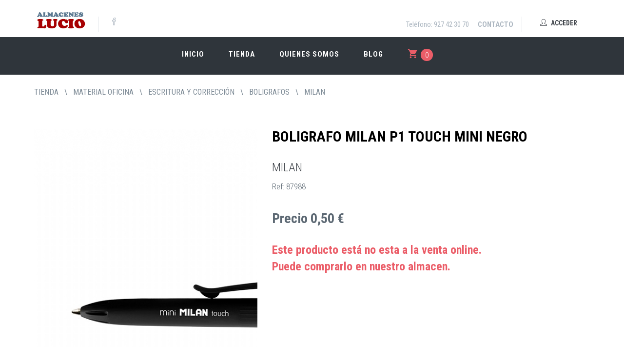

--- FILE ---
content_type: text/html
request_url: https://almaceneslucio.com/tienda/282-material-oficina/283-escritura-y-correccion/432-boligrafos/471-milan/87988-boligrafo-milan-p1-touch-mini-negro
body_size: 85184
content:





<!DOCTYPE HTML PUBLIC "-//W3C//DTD HTML 4.01 Transitional//EN" "https://www.w3.org/TR/html4/loose.dtd">





<html>

<head>



	<meta https-equiv="Content-Type" content="text/html; charset=iso-8859-1" />
    
    



<title>87988 boligrafo milan p1 touch mini negro - 471 milan - 432 boligrafos - 283 escritura y correccion - 282 material oficina - Tienda - Almacenes Lucio</title>
<meta http-equiv="X-UA-Compatible" content="IE=edge">
<meta content="width=device-width, initial-scale=1.0" name="viewport"/>
<meta http-equiv="Content-Type" content="text/html; charset=iso-8859-1">

<meta content="Almacenes Lucio , comercio al por mayor y al menor de artículos de papelería y escritorio, artículos de regalo, de artículos de ornamentación y decoración, artículos de limpieza, droguería y cosméticos, artículos de dibujo y bellas artes, y de consumibles informáticos." name="description"/>
<meta name="google-site-verification" content="3LQMiwmEJ12ZIm6oIN1GRd3wm5YNKX3DEYl0aZGU_QY" />


<meta content="external" name="author"/>
<!-- Twitter -->
<meta name="twitter:card" content="MILAN">
<meta name="twitter:title" content="BOLIGRAFO MILAN P1 TOUCH MINI NEGRO">
<meta name="twitter:description" content="BOLIGRAFO MILAN P1 TOUCH MINI NEGRO">
<meta name="twitter:site" content="@">
<meta name="twitter:creator" content="@">
<meta name="twitter:image:src" content="https://almaceneslucio.com/imagenes/tiendavirtual/MILAN P1 TOUCH MINI NEGRO.jpg">
<!-- Open Graph general (Facebook, Pinterest & Google+) -->
<meta name="og:title"  content="MILAN">
<meta name="og:description" content="BOLIGRAFO MILAN P1 TOUCH MINI NEGRO">
<meta name="og:image" content="https://almaceneslucio.com/imagenes/tiendavirtual/MILAN P1 TOUCH MINI NEGRO.jpg">
<meta name="og:url" content="https://almaceneslucio.com/87988-boligrafo-milan-p1-touch-mini-negro">
<meta name="og:site_name" content="Solucionesdelneumatico.com">
<meta name="og:locale" content="es_es">
<meta name="og:type" content="article">
<!-- Open Graph - Article -->
<meta name="article:section" content="Social Media">
<meta name="article:author" content="Solucionesdelneumatico.com">
<meta name="article:tag" content="Social Media">


<!-- Global site tag (gtag.js) - Google Analytics -->
<script async src="https://www.googletagmanager.com/gtag/js?id=UA-144044487-1" defer></script>
<script>
  window.dataLayer = window.dataLayer || [];
  function gtag(){dataLayer.push(arguments);}
  gtag('js', new Date());

  gtag('config', 'UA-144044487-1');
 </script>



<link href='https://fonts.googleapis.com/css?family=Roboto+Condensed:300italic,400italic,700italic,400,300,700&amp;subset=all' rel='stylesheet' type='text/css'>
<link href="https://almaceneslucio.com/assets/plugins/socicon/socicon.css" rel="stylesheet" type="text/css" />
<link href="https://almaceneslucio.com/assets/plugins/bootstrap-social/bootstrap-social.css" rel="stylesheet" type="text/css" />
<link href="https://almaceneslucio.com/assets/plugins/font-awesome/css/font-awesome.min.css" rel="stylesheet" type="text/css" />
<link href="https://almaceneslucio.com/assets/plugins/simple-line-icons/simple-line-icons.min.css" rel="stylesheet" type="text/css" />
<link href="https://almaceneslucio.com/assets/plugins/animate/animate.min.css" rel="stylesheet" type="text/css" />
<link href="https://almaceneslucio.com/assets/plugins/bootstrap/css/bootstrap.min.css" rel="stylesheet" type="text/css" />
<link href="https://almaceneslucio.com/assets/plugins/revo-slider/css/settings.css" rel="stylesheet" type="text/css" />
<link href="https://almaceneslucio.com/assets/plugins/revo-slider/css/layers.css" rel="stylesheet" type="text/css" />
<link href="https://almaceneslucio.com/assets/plugins/revo-slider/css/navigation.css" rel="stylesheet" type="text/css" />
<link href="https://almaceneslucio.com/assets/plugins/cubeportfolio/css/cubeportfolio.min.css" rel="stylesheet" type="text/css" />
<link href="https://almaceneslucio.com/assets/plugins/owl-carousel/assets/owl.carousel.css" rel="stylesheet" type="text/css" />
<link href="https://almaceneslucio.com/assets/plugins/fancybox/jquery.fancybox.css" rel="stylesheet" type="text/css" />
<link href="https://almaceneslucio.com/assets/plugins/slider-for-bootstrap/css/slider.css" rel="stylesheet" type="text/css" />
<link href="https://almaceneslucio.com/assets/plugins/ilightbox/css/ilightbox.css" rel="stylesheet" type="text/css" />
<link href="https://almaceneslucio.com/assets/demos/index/css/plugins.css" rel="stylesheet" type="text/css" />
<link href="https://almaceneslucio.com/assets/demos/index/css/components.css" id="style_components" rel="stylesheet" type="text/css" />
<link href="https://almaceneslucio.com/assets/demos/index/css/themes/default.css" rel="stylesheet" id="style_theme" type="text/css" />
<link href="https://almaceneslucio.com/assets/demos/index/css/custom.css" rel="stylesheet" type="text/css" />
<link href="https://almaceneslucio.com/assets/base/js/scripts/easy-autocomplete.min.css" rel="stylesheet" type="text/css" />
<link rel="shortcut icon" href="https://almaceneslucio.com/favicon.ico"/>

<style>
@media screen and (max-width:1000px) {
    nav.ocultoTabletMovil {display:none;}
}
</style>


</head>
<body class="c-layout-header-fixed c-layout-header-mobile-fixed c-layout-header-topbar c-layout-header-shop-1" onLoad="onLoadSubmit();">


<link href="https://fonts.googleapis.com/icon?family=Material+Icons" rel="stylesheet">

<header class="c-layout-header c-layout-header-6" data-minimize-offset="80">

<div class="c-topbar" style="padding-bottom:0px !important;">
		<div class="container">
        
			<nav class="c-top-menu">
				<ul class="c-links c-theme-ul">
                	<li id="menu-icono-carro" class="c-cart-toggler c-menu-type-classic "><a id="icono-carro" href="https://almaceneslucio.com/tienda/carro" class="c-btn-icon c-cart-toggler visible-md visible-xs visible-sm"><i class="material-icons" style="color: #eb5d68; font-size:22px">shopping_cart</i><span class=""></span></a></li>
                	<li><a href="tel:927423070">Teléfono: 927 42 30 70</a></li>
					<li><a href="https://almaceneslucio.com/contacto" class="c-link c-font-uppercase c-font-bold" style="vertical-align:central !important;">Contacto</a></li>
					<li class="c-divider"></li>
					<li><a href="https://almaceneslucio.com/tienda/login" class="c-btn btn-no-focus c-btn-header btn btn-sm c-btn-border-1x c-btn-circle c-btn-uppercase c-btn-bold linkmenuarriba"><i class="icon-user"></i> Acceder</a></li>
				</ul>
				<ul class="c-ext hide c-theme-ul">
					<li class="c-lang dropdown c-last">
						<a href="#">en</a>
						<ul class="dropdown-menu pull-right" role="menu">
							<li class="active"><a href="#">English</a></li>
							<li><a href="#">German</a></li>
							<li><a href="#">Espaniol</a></li>
							<li><a href="#">Portugise</a></li>
						</ul>
					</li>
					<li class="c-search hide">
						<!-- BEGIN: QUICK SEARCH -->
						<form action="#">
							<input type="text" name="query" placeholder="search..." value="" class="form-control" autocomplete="off">
							<i class="fa fa-search"></i>
						</form>
						<!-- END: QUICK SEARCH -->	
					</li>
				</ul>
			</nav>
            
			<div class="c-brand">
				<a href="https://almaceneslucio.com/" class="c-logo">
                        <img src="https://almaceneslucio.com/assets/base/img/layout/logos/logo.jpg" alt="Almacenes Lucio" class="c-desktop-logo" height="70px" width="110px" style="margin-top:-30px;margin-bottom:-20px;">
                        <img src="https://almaceneslucio.com/assets/base/img/layout/logos/logo.jpg" alt="Almacenes Lucio" class="c-desktop-logo-inverse" height="50px" style="margin-top:-15px;margin-bottom:-20px">
                        <img src="https://almaceneslucio.com/assets/base/img/layout/logos/logo.jpg" alt="Almacenes Lucio" class="c-mobile-logo" height="40px" style="margin-top:-5px;margin-bottom:-20px">
                    </a>		
				<ul class="c-icons c-theme-ul">
					<li><a href="https://www.facebook.com/pages/Almacenes-Lucio/1542332722729033"><i class="icon-social-facebook"></i></a></li>
				</ul>	
				<button class="c-topbar-toggler" type="button">
					<i class="fa fa-ellipsis-v"></i>
				</button>
				<button class="c-hor-nav-toggler" type="button" data-target=".c-mega-menu">
					<span class="c-line"></span>
					<span class="c-line"></span>
					<span class="c-line"></span>
				</button>
			</div>			
		</div>
	</div>

	
	<div class="c-navbar">
        <div class="container">
			<div class="c-navbar-wrapper clearfix">
				
                <nav class="c-mega-menu c-pull-right c-mega-menu-light c-mega-menu-light-mobile c-fonts-uppercase c-fonts-bold">
					<ul class="nav navbar-nav c-theme-nav"> 
						
                        <li>
                            <a href="https://almaceneslucio.com/" class="c-link c-font-uppercase c-font-bold">Inicio
                                
                            </a>
                        </li>
                        <li>
                            <a href="https://almaceneslucio.com/tienda" class="c-link c-font-uppercase c-font-bold">Tienda
                            </a>
                        </li>
						<li>
                            <a href="https://almaceneslucio.com/quienes-somos" class="c-link c-font-uppercase c-font-bold">Quienes somos
                            </a>
                        </li>
                        <li>
                            <a href="https://almaceneslucio.com/blog" class="c-link c-font-uppercase c-font-bold">Blog
                            </a>
                        </li>
                        
                        <div class="c-brand">
                	
        			
                    
                    <button class="c-hor-nav-toggler" type="button" data-target=".c-mega-menu">
                        <span class="c-line"></span>
                        <span class="c-line"></span>
                        <span class="c-line"></span>
                    </button>
                    <button class="c-cart-toggler" type="button" id="menu-icono-carro-movil">
                        <a id="icono-carro-movil" href="https://almaceneslucio.com/tienda/perfil/carro">
                        <i class="material-icons" style="color: #eb5d68; font-size:22px">shopping_cart</i>
                        <span class="c-cart-number c-theme-bg">
							0</span>
                        </a>
                    </button> 
                    
				</div>
                 <li id="menu-icono-carro" class="c-cart-toggler-wrapper c-menu-type-classic">
                        		<a id="icono-carro" href="https://almaceneslucio.com/tienda/carro" class="c-btn-icon c-cart-toggler"><i class="material-icons" style="color: #eb5d68; font-size:22px">shopping_cart</i><span class="c-cart-number c-theme-bg">0</span></a>
                        </li>
                       
                        
                    </ul>
                </nav>
			</div>
            <div id="menu-despliegue-carro" class="c-cart-menu" style="background-color:rgba(255,255,255,1);">
                <div id="menu-carro-resumen" class="c-cart-menu-title">
                    <p class="c-cart-menu-float-l c-font-sbold"> 0 item(s)</p>
                    <p class="c-cart-menu-float-r c-theme-font c-font-sbold"> 0 &euro;</p>
					
						<ul id ="menu-carro-productos" class="c-cart-menu-items">
                            <li>
                                <!-- CARRO VACIO -->
                                <!-- VERSION DESKTOP-->
                                <div class="c-shop-cart-page-1 c-center hidden-xs">
                                    <i class="fa fa-frown-o c-font-dark c-font-50 c-font-thin"></i>
                                    <h2 class="c-font-thin c-center">Tu carro de compra está vacío</h2>
                                    <a href="https://almaceneslucio.com/tienda" class="btn c-btn btn-lg c-btn-dark c-btn-square c-font-white c-font-bold c-font-uppercase">¡Comienza a llenarlo!</a>
                                </div>
                                <!-- VERSION MOBILE-->
                                <div class="c-shop-cart-page-1 visible-xs c-overflow-hide">
                                    <i class="fa fa-frown-o c-font-dark c-font-50 c-font-thin" style="margin-left:40%"></i>
                                    <h2 class="c-font-thin c-center" style="margin-left:7%">Tu carro de compra está vacío</h2>
                                    <a href="https://almaceneslucio.com/tienda" class="btn c-btn btn-lg c-btn-dark c-btn-square c-font-white c-font-bold c-font-uppercase c-center" style="margin-left:10%">¡Comienza a llenarlo!</a>
                                </div>
                            </li>
                    	</ul>
					
                </div>
            </div>
		</div>
	</div>
    
</header>


<script>


function Alerta() {
     
   $('#alerta').append('<div id="alertdiv" class="alert alert-success"><a class="close" data-dismiss="alert"> &nbsp;x </a><span>&iexcl;El producto se ha a&ntilde;adido correctamente!</span></div>')
     
     setTimeout(function() { 

     	$("#alertdiv").remove();

     }, 2000);
	 
};	

function prueba()
{
     setTimeout('creaSubmit()', 2000);
}

function creaSubmit()
{
      document.getElementById( 'form1' ).submit()
}

</script>

<style>
	#alertdiv {
	position: fixed;		
	bottom: 0px;
	right: 15px;
	margin-right: 20px;
	background-color: #E73946;
	color: white;
	font-weight:bold;
	animation-name: example;
    animation-duration: 2s;
	}
	
	@keyframes example {
    0%   {right:0; bottom:0;}
    50%  {right:0; bottom:80px;}
    100%  {right:0;}
	}
		
</style>


<body id="alerta" onLoad="redirect()">
<div class="c-layout-page">
    <div class="c-layout-breadcrumbs-1 c-fonts-uppercase c-fonts-bold" style="background-color:white">
        <div class="container">
          <ul class="c-page-breadcrumbs c-theme-nav c-pull-left c-fonts-regular c-font-uppercase">  
            <li><a href="https://almaceneslucio.com/tienda/">tienda</a></li>
         
    	
            	<li>\</li>
            	<li class="c-state_active"><a href="https://almaceneslucio.com/tienda/282-material-oficina/">MATERIAL OFICINA</a></li>
                
             
    	
            	<li>\</li>
            	<li class="c-state_active"><a href="https://almaceneslucio.com/tienda/282-material-oficina/283-escritura-y-correccion/">ESCRITURA Y CORRECCIÓN</a></li>
                
             
    	
            	<li>\</li>
            	<li class="c-state_active"><a href="https://almaceneslucio.com/tienda/282-material-oficina/283-escritura-y-correccion/432-boligrafos/">BOLIGRAFOS</a></li>
                
             
    	
            	<li>\</li>
            	<li class="c-state_active"><a href="https://almaceneslucio.com/tienda/282-material-oficina/283-escritura-y-correccion/432-boligrafos/471-milan/">MILAN</a></li>
                
             
            
            
          </ul>
        </div>
    </div>
  	<!-- BANNER DE AVISO-->
    <div id="camposVacios"></div>
    <!-- _______________-->
    <div class="c-content-box c-size-sm c-overflow-hide c-bg-white" id="descripcion">
        <div class="container">
            <div class="c-shop-product-details-2">
                <div class="row">
               	  <!-- FORMULARIO CARRITO -->
                    <form action="https://almaceneslucio.com/tienda/carro" method="post" name="form1" id="form1" onSubmit="return validacion()">
                        
                        <div class="col-md-5">
                            <div class="c-product-gallery">
                                <div class="c-product-gallery-content" style="height:auto">
                                    
                                    <a href="#" data-toggle="modal" data-target="#foto"><img src="https://almaceneslucio.com/imagenes/tiendavirtual/MILAN P1 TOUCH MINI NEGRO.jpg"></a>
                                    
                                </div>
                            </div>
                        </div>
                        <div class="modal fade bs-example-modal-lg" tabindex="-1" role="dialog" aria-labelledby="myLargeModalLabel" aria-hidden="true" id="foto">
					<div class="modal-dialog modal-md">
						<div class="modal-content c-square">
						  
							<div class="modal-body">
                            <button type="button" class="close" data-dismiss="modal" aria-label="Close"><span aria-hidden="true">&times;</span></button>
								<img src="https://almaceneslucio.com/imagenes/tiendavirtual/MILAN P1 TOUCH MINI NEGRO.jpg" width="100%" height="auto">
							</div>
							
						</div>
						<!-- /.modal-content -->
					</div>
					<!-- /.modal-dialog -->
				</div>
                        <div class="col-md-7">
                            <div class="c-product-meta">
                                <div class="c-content-title-1">
                                    <h3 class="c-font-uppercase c-font-bold">BOLIGRAFO MILAN P1 TOUCH MINI NEGRO</h3>
                                    
                                </div>
                                
                                <div class="c-product-review">
                                	<p class="c-font-24"><a href="https://almaceneslucio.com/tienda/471-milan">MILAN</a></p>
                                    <p style="text-align:justify">
                                Ref: 87988
                            </p>
                                    
                                </div>
                                <div class="c-product-price">Precio
                                0,50 &euro;
                                
                              </div>
                                
                                   
         
         <p class="c-font-24 c-font-bold c-font-red">Este producto est&aacute; no esta a la venta online. <br>Puede comprarlo en nuestro almacen.</p>                  
         
         
                            </div>
						</div>
                    </form>
       		  	</div>
            </div>
        </div>
    </div>
    <div class="c-content-box c-size-md c-no-padding">
        <div class="c-shop-product-tab-1" role="tabpanel">
            <div class="container">
                <ul class="nav nav-justified" role="tablist">
                    <li role="presentation" class="active">
                        <a class="c-font-uppercase c-font-bold" href="#tab-1" role="tab" data-toggle="tab">Descripci&oacute;n</a>
                    </li>
                </ul>
            </div>
            <div class="tab-content">
                <div role="tabpanel" class="tab-pane fade in active" id="tab-1"> 
                    <div class="c-product-desc c-bg-grey">
                    	<div class="col-md-2"></div>
                        <div class="container col-md-8">
                        	
                            <p style="text-align:justify">
                                <p><span style="color: #808080; font-family: Roboto, Arial, sans-serif; font-size: 15px;">Bol&iacute;grafo P1 touch mini de tacto agradable, con el cuerpo del mismo color que la tinta. Longitud de escritura aproximada de 600 metros. Punta 1 mm.Dise&ntilde;o original&nbsp;</span></p>
                            </p>
                        </div>
                    </div>
                </div>
            </div>
        </div>
    </div>
      
    
    <div class="c-content-box c-size-md c-overflow-hide c-bs-grid-small-space">
        <div class="container">
            <div class="c-content-title-4">
                <h3 class="c-font-uppercase c-center c-font-bold c-line-strike"><span class="c-bg-white">Otros productos</span></h3>
            </div>
            <div class="row">
                <div data-slider="owl">
                    <div class="owl-carousel owl-theme c-theme owl-small-space c-owl-nav-center" data-rtl="false" data-items="4">
                    
                        <div class="item">
                            <div class="c-content-product-2 c-bg-white c-border c-center">
                                <div class="c-content-overlay hidden-xs" style="cursor:default">
                                    <div class="c-overlay-wrapper">
                                        <div class="c-overlay-content">
                                            <a href="https://almaceneslucio.com/tienda/282-material-oficina/283-escritura-y-correccion/432-boligrafos/471-milan/37177-boligrafo-milan-p1-touch-morado" class="btn btn-md c-btn-grey-1 c-btn-uppercase c-btn-bold c-btn-border-1x c-btn-square">Ver</a>
                                        </div>
                                    </div>
                                    
                                <div class="c-bg-img-center c-overlay-object hidden-xs" data-height="height" style="height: 270px; width:auto; background-image:url(https://almaceneslucio.com/imagenes/tiendavirtual/MILAN%20P1%20TOUCH%20LILA.jpg)"></div>
                                
                                    
                              </div>
                              <div class="c-content-overlay visible-xs">
                                    
                                    <div class="c-bg-img-center-contain c-overlay-object" data-height="height" style="height: 270px; background-image: url(https://almaceneslucio.com/imagenes/tiendavirtual/MILAN P1 TOUCH LILA.jpg);"></div>
                                </div>
                                <div class="c-info" style="height:80px">
                                <a href="https://almaceneslucio.com/tienda/282-material-oficina/283-escritura-y-correccion/432-boligrafos/471-milan/37177-boligrafo-milan-p1-touch-morado">
                                    <p class="c-title c-font-16 c-font-slim">BOLIGRAFO MILAN P1 TOUCH MORADO</p>
                                    <p class="c-price c-font-15 c-font-slim">
								0.81 &euro;
                                    
                                </p>
                                  </a>
                                </div>
                                
                          </div>
                        </div>
                        
                        <div class="item">
                            <div class="c-content-product-2 c-bg-white c-border c-center">
                                <div class="c-content-overlay hidden-xs" style="cursor:default">
                                    <div class="c-overlay-wrapper">
                                        <div class="c-overlay-content">
                                            <a href="https://almaceneslucio.com/tienda/282-material-oficina/283-escritura-y-correccion/432-boligrafos/471-milan/30126-boligrafo-milan-p1-touch-mini-azul" class="btn btn-md c-btn-grey-1 c-btn-uppercase c-btn-bold c-btn-border-1x c-btn-square">Ver</a>
                                        </div>
                                    </div>
                                    
                                <div class="c-bg-img-center c-overlay-object hidden-xs" data-height="height" style="height: 270px; width:auto; background-image:url(https://almaceneslucio.com/imagenes/tiendavirtual/MILAN%20P1%20TOUCH%20MINI%20AZUL.jpg)"></div>
                                
                                    
                              </div>
                              <div class="c-content-overlay visible-xs">
                                    
                                    <div class="c-bg-img-center-contain c-overlay-object" data-height="height" style="height: 270px; background-image: url(https://almaceneslucio.com/imagenes/tiendavirtual/MILAN P1 TOUCH MINI AZUL.jpg);"></div>
                                </div>
                                <div class="c-info" style="height:80px">
                                <a href="https://almaceneslucio.com/tienda/282-material-oficina/283-escritura-y-correccion/432-boligrafos/471-milan/30126-boligrafo-milan-p1-touch-mini-azul">
                                    <p class="c-title c-font-16 c-font-slim">BOLIGRAFO MILAN P1 TOUCH MINI AZUL</p>
                                    <p class="c-price c-font-15 c-font-slim">
								0.5 &euro;
                                    
                                </p>
                                  </a>
                                </div>
                                
                          </div>
                        </div>
                        
                        <div class="item">
                            <div class="c-content-product-2 c-bg-white c-border c-center">
                                <div class="c-content-overlay hidden-xs" style="cursor:default">
                                    <div class="c-overlay-wrapper">
                                        <div class="c-overlay-content">
                                            <a href="https://almaceneslucio.com/tienda/282-material-oficina/283-escritura-y-correccion/432-boligrafos/471-milan/72347-boligrafo-milan-p1-touch-azul" class="btn btn-md c-btn-grey-1 c-btn-uppercase c-btn-bold c-btn-border-1x c-btn-square">Ver</a>
                                        </div>
                                    </div>
                                    
                                <div class="c-bg-img-center c-overlay-object hidden-xs" data-height="height" style="height: 270px; width:auto; background-image:url(https://almaceneslucio.com/imagenes/tiendavirtual/MILAN%20P1%20TOUCH%20AZUL.jpg)"></div>
                                
                                    
                              </div>
                              <div class="c-content-overlay visible-xs">
                                    
                                    <div class="c-bg-img-center-contain c-overlay-object" data-height="height" style="height: 270px; background-image: url(https://almaceneslucio.com/imagenes/tiendavirtual/MILAN P1 TOUCH AZUL.jpg);"></div>
                                </div>
                                <div class="c-info" style="height:80px">
                                <a href="https://almaceneslucio.com/tienda/282-material-oficina/283-escritura-y-correccion/432-boligrafos/471-milan/72347-boligrafo-milan-p1-touch-azul">
                                    <p class="c-title c-font-16 c-font-slim">BOLIGRAFO MILAN P1 TOUCH AZUL</p>
                                    <p class="c-price c-font-15 c-font-slim">
								0.51 &euro;
                                    
                                </p>
                                  </a>
                                </div>
                                
                          </div>
                        </div>
                        
                        <div class="item">
                            <div class="c-content-product-2 c-bg-white c-border c-center">
                                <div class="c-content-overlay hidden-xs" style="cursor:default">
                                    <div class="c-overlay-wrapper">
                                        <div class="c-overlay-content">
                                            <a href="https://almaceneslucio.com/tienda/282-material-oficina/283-escritura-y-correccion/432-boligrafos/471-milan/37154-boligrafo-milan-p1-touch-azul-claro" class="btn btn-md c-btn-grey-1 c-btn-uppercase c-btn-bold c-btn-border-1x c-btn-square">Ver</a>
                                        </div>
                                    </div>
                                    
                                <div class="c-bg-img-center c-overlay-object hidden-xs" data-height="height" style="height: 270px; width:auto; background-image:url(https://almaceneslucio.com/imagenes/tiendavirtual/MILAN%20P1%20TOUCH%20AZUL%20CLARO.jpg)"></div>
                                
                                    
                              </div>
                              <div class="c-content-overlay visible-xs">
                                    
                                    <div class="c-bg-img-center-contain c-overlay-object" data-height="height" style="height: 270px; background-image: url(https://almaceneslucio.com/imagenes/tiendavirtual/MILAN P1 TOUCH AZUL CLARO.jpg);"></div>
                                </div>
                                <div class="c-info" style="height:80px">
                                <a href="https://almaceneslucio.com/tienda/282-material-oficina/283-escritura-y-correccion/432-boligrafos/471-milan/37154-boligrafo-milan-p1-touch-azul-claro">
                                    <p class="c-title c-font-16 c-font-slim">BOLIGRAFO MILAN P1 TOUCH AZUL CLARO</p>
                                    <p class="c-price c-font-15 c-font-slim">
								0.81 &euro;
                                    
                                </p>
                                  </a>
                                </div>
                                
                          </div>
                        </div>
                        
                        <div class="item">
                            <div class="c-content-product-2 c-bg-white c-border c-center">
                                <div class="c-content-overlay hidden-xs" style="cursor:default">
                                    <div class="c-overlay-wrapper">
                                        <div class="c-overlay-content">
                                            <a href="https://almaceneslucio.com/tienda/282-material-oficina/283-escritura-y-correccion/432-boligrafos/471-milan/69543-boligrafo-milan-p1-rojo" class="btn btn-md c-btn-grey-1 c-btn-uppercase c-btn-bold c-btn-border-1x c-btn-square">Ver</a>
                                        </div>
                                    </div>
                                    
                                <div class="c-bg-img-center c-overlay-object hidden-xs" data-height="height" style="height: 270px; width:auto; background-image:url(https://almaceneslucio.com/imagenes/tiendavirtual/MILAN%20P1%20ROJO.jpg)"></div>
                                
                                    
                              </div>
                              <div class="c-content-overlay visible-xs">
                                    
                                    <div class="c-bg-img-center-contain c-overlay-object" data-height="height" style="height: 270px; background-image: url(https://almaceneslucio.com/imagenes/tiendavirtual/MILAN P1 ROJO.jpg);"></div>
                                </div>
                                <div class="c-info" style="height:80px">
                                <a href="https://almaceneslucio.com/tienda/282-material-oficina/283-escritura-y-correccion/432-boligrafos/471-milan/69543-boligrafo-milan-p1-rojo">
                                    <p class="c-title c-font-16 c-font-slim">BOLIGRAFO MILAN P1 ROJO</p>
                                    <p class="c-price c-font-15 c-font-slim">
								0.45 &euro;
                                    
                                </p>
                                  </a>
                                </div>
                                
                          </div>
                        </div>
                        
                        <div class="item">
                            <div class="c-content-product-2 c-bg-white c-border c-center">
                                <div class="c-content-overlay hidden-xs" style="cursor:default">
                                    <div class="c-overlay-wrapper">
                                        <div class="c-overlay-content">
                                            <a href="https://almaceneslucio.com/tienda/282-material-oficina/283-escritura-y-correccion/432-boligrafos/471-milan/49229-boligrafo-milan-p1-touch-verde" class="btn btn-md c-btn-grey-1 c-btn-uppercase c-btn-bold c-btn-border-1x c-btn-square">Ver</a>
                                        </div>
                                    </div>
                                    
                                <div class="c-bg-img-center c-overlay-object hidden-xs" data-height="height" style="height: 270px; width:auto; background-image:url(https://almaceneslucio.com/imagenes/tiendavirtual/MILAN%20P1%20TOUCH%20VERDE.jpg)"></div>
                                
                                    
                              </div>
                              <div class="c-content-overlay visible-xs">
                                    
                                    <div class="c-bg-img-center-contain c-overlay-object" data-height="height" style="height: 270px; background-image: url(https://almaceneslucio.com/imagenes/tiendavirtual/MILAN P1 TOUCH VERDE.jpg);"></div>
                                </div>
                                <div class="c-info" style="height:80px">
                                <a href="https://almaceneslucio.com/tienda/282-material-oficina/283-escritura-y-correccion/432-boligrafos/471-milan/49229-boligrafo-milan-p1-touch-verde">
                                    <p class="c-title c-font-16 c-font-slim">BOLIGRAFO MILAN P1 TOUCH VERDE</p>
                                    <p class="c-price c-font-15 c-font-slim">
								0.51 &euro;
                                    
                                </p>
                                  </a>
                                </div>
                                
                          </div>
                        </div>
                        
                        <div class="item">
                            <div class="c-content-product-2 c-bg-white c-border c-center">
                                <div class="c-content-overlay hidden-xs" style="cursor:default">
                                    <div class="c-overlay-wrapper">
                                        <div class="c-overlay-content">
                                            <a href="https://almaceneslucio.com/tienda/282-material-oficina/283-escritura-y-correccion/432-boligrafos/471-milan/72346-boligrafo-milan-p1-touch-negro" class="btn btn-md c-btn-grey-1 c-btn-uppercase c-btn-bold c-btn-border-1x c-btn-square">Ver</a>
                                        </div>
                                    </div>
                                    
                                <div class="c-bg-img-center c-overlay-object hidden-xs" data-height="height" style="height: 270px; width:auto; background-image:url(https://almaceneslucio.com/imagenes/tiendavirtual/MILAN%20P1%20TOUCH%20NEGRO.jpg)"></div>
                                
                                    
                              </div>
                              <div class="c-content-overlay visible-xs">
                                    
                                    <div class="c-bg-img-center-contain c-overlay-object" data-height="height" style="height: 270px; background-image: url(https://almaceneslucio.com/imagenes/tiendavirtual/MILAN P1 TOUCH NEGRO.jpg);"></div>
                                </div>
                                <div class="c-info" style="height:80px">
                                <a href="https://almaceneslucio.com/tienda/282-material-oficina/283-escritura-y-correccion/432-boligrafos/471-milan/72346-boligrafo-milan-p1-touch-negro">
                                    <p class="c-title c-font-16 c-font-slim">BOLIGRAFO MILAN P1 TOUCH NEGRO</p>
                                    <p class="c-price c-font-15 c-font-slim">
								0.51 &euro;
                                    
                                </p>
                                  </a>
                                </div>
                                
                          </div>
                        </div>
                        
                        <div class="item">
                            <div class="c-content-product-2 c-bg-white c-border c-center">
                                <div class="c-content-overlay hidden-xs" style="cursor:default">
                                    <div class="c-overlay-wrapper">
                                        <div class="c-overlay-content">
                                            <a href="https://almaceneslucio.com/tienda/282-material-oficina/283-escritura-y-correccion/432-boligrafos/471-milan/37175-boligrafo-milan-p1-touch-naranja" class="btn btn-md c-btn-grey-1 c-btn-uppercase c-btn-bold c-btn-border-1x c-btn-square">Ver</a>
                                        </div>
                                    </div>
                                    
                                <div class="c-bg-img-center c-overlay-object hidden-xs" data-height="height" style="height: 270px; width:auto; background-image:url(https://almaceneslucio.com/imagenes/tiendavirtual/MILAN%20P1%20TOUCH%20NARANJA.jpg)"></div>
                                
                                    
                              </div>
                              <div class="c-content-overlay visible-xs">
                                    
                                    <div class="c-bg-img-center-contain c-overlay-object" data-height="height" style="height: 270px; background-image: url(https://almaceneslucio.com/imagenes/tiendavirtual/MILAN P1 TOUCH NARANJA.jpg);"></div>
                                </div>
                                <div class="c-info" style="height:80px">
                                <a href="https://almaceneslucio.com/tienda/282-material-oficina/283-escritura-y-correccion/432-boligrafos/471-milan/37175-boligrafo-milan-p1-touch-naranja">
                                    <p class="c-title c-font-16 c-font-slim">BOLIGRAFO MILAN P1 TOUCH NARANJA</p>
                                    <p class="c-price c-font-15 c-font-slim">
								0.81 &euro;
                                    
                                </p>
                                  </a>
                                </div>
                                
                          </div>
                        </div>
                        
                        <div class="item">
                            <div class="c-content-product-2 c-bg-white c-border c-center">
                                <div class="c-content-overlay hidden-xs" style="cursor:default">
                                    <div class="c-overlay-wrapper">
                                        <div class="c-overlay-content">
                                            <a href="https://almaceneslucio.com/tienda/282-material-oficina/283-escritura-y-correccion/432-boligrafos/471-milan/78703-boligrafo-milan-p1-azul" class="btn btn-md c-btn-grey-1 c-btn-uppercase c-btn-bold c-btn-border-1x c-btn-square">Ver</a>
                                        </div>
                                    </div>
                                    
                                <div class="c-bg-img-center c-overlay-object hidden-xs" data-height="height" style="height: 270px; width:auto; background-image:url(https://almaceneslucio.com/imagenes/tiendavirtual/MILAN%20P1%20AZUL.jpg)"></div>
                                
                                    
                              </div>
                              <div class="c-content-overlay visible-xs">
                                    
                                    <div class="c-bg-img-center-contain c-overlay-object" data-height="height" style="height: 270px; background-image: url(https://almaceneslucio.com/imagenes/tiendavirtual/MILAN P1 AZUL.jpg);"></div>
                                </div>
                                <div class="c-info" style="height:80px">
                                <a href="https://almaceneslucio.com/tienda/282-material-oficina/283-escritura-y-correccion/432-boligrafos/471-milan/78703-boligrafo-milan-p1-azul">
                                    <p class="c-title c-font-16 c-font-slim">BOLIGRAFO MILAN P1 AZUL</p>
                                    <p class="c-price c-font-15 c-font-slim">
								0.45 &euro;
                                    
                                </p>
                                  </a>
                                </div>
                                
                          </div>
                        </div>
                        
                        <div class="item">
                            <div class="c-content-product-2 c-bg-white c-border c-center">
                                <div class="c-content-overlay hidden-xs" style="cursor:default">
                                    <div class="c-overlay-wrapper">
                                        <div class="c-overlay-content">
                                            <a href="https://almaceneslucio.com/tienda/282-material-oficina/283-escritura-y-correccion/432-boligrafos/471-milan/22373-boligrafo-milan-p1-touch-rojo" class="btn btn-md c-btn-grey-1 c-btn-uppercase c-btn-bold c-btn-border-1x c-btn-square">Ver</a>
                                        </div>
                                    </div>
                                    
                                <div class="c-bg-img-center c-overlay-object hidden-xs" data-height="height" style="height: 270px; width:auto; background-image:url(https://almaceneslucio.com/imagenes/tiendavirtual/MILAN%20P1%20TOUCH%20ROJO.jpg)"></div>
                                
                                    
                              </div>
                              <div class="c-content-overlay visible-xs">
                                    
                                    <div class="c-bg-img-center-contain c-overlay-object" data-height="height" style="height: 270px; background-image: url(https://almaceneslucio.com/imagenes/tiendavirtual/MILAN P1 TOUCH ROJO.jpg);"></div>
                                </div>
                                <div class="c-info" style="height:80px">
                                <a href="https://almaceneslucio.com/tienda/282-material-oficina/283-escritura-y-correccion/432-boligrafos/471-milan/22373-boligrafo-milan-p1-touch-rojo">
                                    <p class="c-title c-font-16 c-font-slim">BOLIGRAFO MILAN P1 TOUCH ROJO</p>
                                    <p class="c-price c-font-15 c-font-slim">
								0.51 &euro;
                                    
                                </p>
                                  </a>
                                </div>
                                
                          </div>
                        </div>
                        
                        <div class="item">
                            <div class="c-content-product-2 c-bg-white c-border c-center">
                                <div class="c-content-overlay hidden-xs" style="cursor:default">
                                    <div class="c-overlay-wrapper">
                                        <div class="c-overlay-content">
                                            <a href="https://almaceneslucio.com/tienda/282-material-oficina/283-escritura-y-correccion/432-boligrafos/471-milan/37168-boligrafo-milan-p1-touch-rosa" class="btn btn-md c-btn-grey-1 c-btn-uppercase c-btn-bold c-btn-border-1x c-btn-square">Ver</a>
                                        </div>
                                    </div>
                                    
                                <div class="c-bg-img-center c-overlay-object hidden-xs" data-height="height" style="height: 270px; width:auto; background-image:url(https://almaceneslucio.com/imagenes/tiendavirtual/MILAN%20P1%20TOUCH%20ROSA.jpg)"></div>
                                
                                    
                              </div>
                              <div class="c-content-overlay visible-xs">
                                    
                                    <div class="c-bg-img-center-contain c-overlay-object" data-height="height" style="height: 270px; background-image: url(https://almaceneslucio.com/imagenes/tiendavirtual/MILAN P1 TOUCH ROSA.jpg);"></div>
                                </div>
                                <div class="c-info" style="height:80px">
                                <a href="https://almaceneslucio.com/tienda/282-material-oficina/283-escritura-y-correccion/432-boligrafos/471-milan/37168-boligrafo-milan-p1-touch-rosa">
                                    <p class="c-title c-font-16 c-font-slim">BOLIGRAFO MILAN P1 TOUCH ROSA</p>
                                    <p class="c-price c-font-15 c-font-slim">
								0.81 &euro;
                                    
                                </p>
                                  </a>
                                </div>
                                
                          </div>
                        </div>
                        
                        <div class="item">
                            <div class="c-content-product-2 c-bg-white c-border c-center">
                                <div class="c-content-overlay hidden-xs" style="cursor:default">
                                    <div class="c-overlay-wrapper">
                                        <div class="c-overlay-content">
                                            <a href="https://almaceneslucio.com/tienda/282-material-oficina/283-escritura-y-correccion/432-boligrafos/471-milan/40020-boligrafo-milan-p1-negro" class="btn btn-md c-btn-grey-1 c-btn-uppercase c-btn-bold c-btn-border-1x c-btn-square">Ver</a>
                                        </div>
                                    </div>
                                    
                                <div class="c-bg-img-center c-overlay-object hidden-xs" data-height="height" style="height: 270px; width:auto; background-image:url(https://almaceneslucio.com/imagenes/tiendavirtual/MILAN%20P1%20NEGRO.jpg)"></div>
                                
                                    
                              </div>
                              <div class="c-content-overlay visible-xs">
                                    
                                    <div class="c-bg-img-center-contain c-overlay-object" data-height="height" style="height: 270px; background-image: url(https://almaceneslucio.com/imagenes/tiendavirtual/MILAN P1 NEGRO.jpg);"></div>
                                </div>
                                <div class="c-info" style="height:80px">
                                <a href="https://almaceneslucio.com/tienda/282-material-oficina/283-escritura-y-correccion/432-boligrafos/471-milan/40020-boligrafo-milan-p1-negro">
                                    <p class="c-title c-font-16 c-font-slim">BOLIGRAFO MILAN P1 NEGRO</p>
                                    <p class="c-price c-font-15 c-font-slim">
								0.45 &euro;
                                    
                                </p>
                                  </a>
                                </div>
                                
                          </div>
                        </div>
                        
                        
                    </div>
                </div>
            </div>
        </div>
    </div>
    
</div>
</body>



<script src="https://ajax.googleapis.com/ajax/libs/jquery/1.9.1/jquery.min.js"  defer="defer"></script>

<script type="text/javascript">
	$(document).ready(function() {
		App.init(); // init core    
    });
	function validacion(){
		valorVar1 = document.getElementById("variante1").selectedIndex;
		valorVar2 = document.getElementById("variante2").selectedIndex;
		if(valorVar1 == "" || valorVar2 == ""){
			
			$("#camposVacios").load('https://almaceneslucio.com/Shop/bannerCamposIncompletos.asp');
			return false;			
		}
		else{
			return true;
		}
	}
	$(function(){
		$('a[href*=#tablaequivalencias]').click(function() {
			if (location.pathname.replace(/^\//,'') == this.pathname.replace(/^\//,'')
			&& location.hostname == this.hostname) {
			
			var $target = $(this.hash);
			
			$target = $target.length && $target || $('[name=' + this.hash.slice(1) +']');
			
			if ($target.length) {
			
			var targetOffset = $target.offset().top;
			
			$('html,body').animate({scrollTop: targetOffset}, 1000);
			
			return false;
			
			}
			
			}
   });
   
});
</script>

<style>
.politica{
		font-size:9px;
		text-align:left;
		
	}
	.gradient-text {
		font-family:Verdana, Geneva, sans-serif;
  webkit-box-sizing: content-box;
  moz-box-sizing: content-box;
  box-sizing: content-box;
  overflow: hidden;
  border: none;
  color: rgba(255,255,255,0.81);
  text-align: center;
  text-overflow: ellipsis;
  text-overflow: ellipsis;
  float:left;
  width: 100%;
  text-align:center;
  }
  
  .left{
	
    float: left;
	 text-align:left;
	color: #ffffff!important;

}
.right{
	float: right;
	text-align: left;
   

}
.center{
line-height: 100px;
text-align:center;
float: center;
}
.boton_personalizado{

padding: 10px;
    font-weight: 600;
    font-size: 20px;
    color: #ffffff;
    background-color: #E73947;
    border-radius: 6px;
    
aling: center;
  }
.c-layout-footer.c-layout-footer-1{
	 background-color: #394048!important;
	}
</style>


<a name="footer"></a>
<footer class="c-layout-footer c-layout-footer-1">
	<div class="c-prefooter">
		<div class="container">
			<div class="row">
				<div class="col-md-6">
					<div class="c-logo">
						<a href="#">
							<img src="https://almaceneslucio.com/assets/base/img/layout/logos/logo_blanco.png" alt="Almacenes Lucio" class="c-desktop-logo" height="70px" width="110px" style="margin-top:-30px;margin-bottom:-20px;">

						</a>
					</div>
					<p class="c-about">
						Almacenes Lucio S.L., un establecimiento con más de 30 años de trayectoria en el sector de las papelerías. La calidad de los productos que ofrecemos y el excelente asesoramiento que ofrece nuestro personal nos ha convertido en un referente en la localidad.

 
					</p>
					<div class="c-links">
						<ul class="c-nav">
							<li><a href="https://almaceneslucio.com/">Inicio</a></li>
							<li><a href="https://almaceneslucio.com/quienes-somos">Quiénes somos</a></li>
							<li><a href="https://almaceneslucio.com/contacto">Contacto</a></li>
						</ul>
						<ul class="c-nav">
							<li><a href="https://almaceneslucio.com/tienda/login">Iniciar sesión</a></li>
							<li><a href="https://almaceneslucio.com/tienda/login">Registrarse</a></li>
							<li><a href="#">Clients</a></li>
						</ul>
						<ul class="c-nav">
							<li><a href="#">FAQ</a></li>
							<li><a href="#">Privacy</a></li>
							<li><a href="#">Terms</a></li>
						</ul>
					</div>
					<p class="c-contact"> Av. Martín Palomino, 40, 10600 Plasencia, Cáceres<br>
						Teléfono: 927 42 30 70<br>
						Fax: 927 42 30 70<br>
						Email: info@almaceneslucio.com
					</p>        
                   <div class="gradient-text">Nuestros Horarios<br><br>

                    <div style="height:70%; width: 50%; float: left;">Lunes-Viernes<br>
                    9:00-14:00<br>
                    16:30-20:30</div>
                    <div style="height:70%; width: 50%; float: right;">Sábados<br>
                    9:30-14:00<br>
                    Tarde Cerrado</div><br>
                    
                    <div style="height:30%; width: 100%; float: left;  padding-top: 30px;"">Domingo<br>
                    Cerrado</div>
                   <img src="https://almaceneslucio.com/tarjetas-credito.jpg" width="60%" height="60%"/>
                   <a href="https://www.evalor.es/tiendas-adheridas/Almacenes-Lucio_1100291.html" target="_blank" rel="nofollow">
<img src="https://almaceneslucio.com/imagenes/evalor.png" width="150"  /></a>

                    </div>
				</div>
                
                
               
                    
                                
				<div class="col-md-6">
					<div class="c-feedback">
						<h3>Contacta con nosotros</h3>
						<form action="contacto_mail.asp" method="post">
<!-- Script Invisible Re-Captcha de Google ubicado en el archivo del formulario-->
<script>


  function onload() {
     document.getElementById("button1").disabled = true;

  }
</script>
  <!-- Fin del Captcha -->
  
  <!-- Request del Captcha ubicado en el archivo del formulario-->


<script type="text/jscript">



function enableBtn(){
    document.getElementById("button1").disabled = false;
   }

</script>


<!-- Fin del Request del Captcha -->
<!-- Script de carga de la librería del captcha -->

<script src="https://www.google.com/recaptcha/api.js" async defer></script>

<!-- FIn del script de carga -->
                                <div class="form-group col-md-6">
                                    
                                    <input placeholder="Nombre(*)" id="nombre_usuario" name="nombre_usuario" type="text" class="form-control c-square c-theme input-lg" required>
                                </div>
                                <div class="form-group col-md-6">
                                    
                                    <input  placeholder="E-mail(*)" id="mail_usuario" name="mail_usuario" type="email" class="form-control c-square c-theme input-lg" required>
                                </div>
                                <div class="form-group col-md-6">
                                    
                                    <input  placeholder="Teléfono(*)" id="telefono_usuario" name="telefono_usuario" type="tel" class="form-control c-square c-theme input-lg" required>
                                </div>
                                <div class="form-group col-md-6">
                                    
                                    <input  placeholder="Asunto" id="asunto_usuario" name="asunto_usuario" type="text" class="form-control c-square c-theme input-lg">
                                </div>
                                <div class="form-group  col-md-12">
                                    
                                    <textarea rows="8"  placeholder="Mensaje" id="mensaje_usuario" name="mensaje_usuario" class="form-control c-theme c-square input-lg"></textarea>
                                </div>
                                <div class="g-recaptcha col-md-12 form-group" data-sitekey="6Lfyy2QUAAAAAPE8bjze1bHMmhueyLGdqflVLZuy" data-callback="enableBtn" align="center" data-theme="dark"></div>
                                 <div class="politica">
                    <input type="checkbox" id="cbox-politica" value="cbox-aceptae" required>  Al utilizar este formulario para contactar con ALMACENES LUCIO. el usuario se considera informado y acepta la POLÍTICA DE PRIVACIDAD y el AVISO LEGAL que existe en este sitio web y consiente expresamente a que ALMACENES LUCIO trate sus datos de carácter personal, inscrito en el Registro General de Protección de Datos. El afectado podrá manifestar su negativa al tratamiento de sus datos en un plazo máximo de treinta días, entendiéndose prestado el consentimiento en caso de no pronunciarse a tal efecto. No obstante, le informamos de que puede ejercitar sus derechos de acceso, rectificación, cancelación y oposición en cualquier momento y según la Ley 15/1999 LOPD de forma gratuita a través de la dirección de correo electrónico a info@almaceneslucio.com junto con prueba válida en derecho, como fotocopia del D.N.I. e indicando en el asunto "PROTECCIÓN DE DATOS"
                    </div>
                    <br />
                    <br />
<input type="hidden" name="Action" value="Go">
                                <div class="col-md-12 c-center">
                              <button type="submit" id="button1" name="button1" class="btn c-theme-btn c-btn-uppercase btn-lg c-btn-bold c-btn-square" required>Enviar</button> 
                              </div>
                          </form>
	                </div>
				</div>
			</div>
		</div>
	</div>
   
    
    
    
    
    <div class="c-postfooter c-bg-dark-2 c-center" style="padding:10px 0">
		<div class="container">
			<div class="row">
				<div class="col-md-12">
					 <p class="c-copyright c-font-grey">Copyright 2026 | Almacenes Lucio - Todos los derechos reservados | <br><a href="#avisolegal" style="color:#999" class="c-theme-on-hover" data-toggle="modal" data-target="#avisolegal">Aviso Legal</a> | <a href="#politicaprivacidad" style="color:#999" class="c-theme-on-hover" data-toggle="modal" data-target="#politicaprivacidad">Política de Privacidad</a> | <a href="#condicionesgenerales" style="color:#999" class="c-theme-on-hover" data-toggle="modal" data-target="#condicionesgenerales">Condiciones Generales de Venta</a>
                	</p>
				</div>
			</div>
		</div>
	</div>
</footer>
<div class="c-layout-go2top">
	<i class="icon-arrow-up"></i>
</div>
<div id="avisolegal" class="modal fade bs-example-modal-lg" tabindex="-1" role="dialog" aria-labelledby="myLargeModalLabel" aria-hidden="true">
        <div class="modal-dialog modal-lg">
            <div class="modal-content c-square">
                <div class="modal-header">
                    <button type="button" class="close" data-dismiss="modal" aria-label="Close"><span aria-hidden="true">&times;</span></button>
                    <h4 class="modal-title" id="myLargeModalLabel">Aviso Legal</h4>
                </div>
                <div class="modal-body" style="background-image:url(https://almaceneslucio.com/imagenes/); background-position:center; background-repeat:repeat-y;">
                
                    <p align="justify">El presente aviso legal (en adelante, el &ldquo;Aviso Legal&rdquo;) regula el uso del sitio web https://almaceneslucio.com/ (en adelante, el &ldquo;Sitio Web&rdquo;) de Almacenes Lucio Fernández S.L. con CIF: B10334969 y domicilio en Avda. Martín Palomino, 40 C.P: 10.600 en la localidad de Plasencia (Cáceres).</p>
<p><strong>LEGISLACI&Oacute;N</strong></p>
<p>
Con car&aacute;cter general las relaciones entre Almacenes Lucio Fernández S.L. con los Usuarios de sus servicios telem&aacute;ticos presentes en este sitio web, se encuentran sometidas a la legislaci&oacute;n y jurisdicci&oacute;n espa&ntilde;olas.</p>
<p><strong>USO Y ACCESO DE USUARIOS</strong></p>
<p>
El Usuario queda informado, ya acepta, que el acceso a la presente web no supone, en modo alguno, el inicio de una relaci&oacute;n comercial con Almacenes Lucio Fernández S.L. o cualquiera de sus delegaciones.</p>
<p><strong>PROPIEDAD INTELECTUAL E INDUSTRIAL</strong></p>
<p>
Los derechos de propiedad intelectual del contenido de la p&aacute;gina web, su dise&ntilde;o gr&aacute;fico y c&oacute;digos son titularidad de Almacenes Lucio Fernández S.L. y, por tanto queda prohibida su reproducci&oacute;n, distribuci&oacute;n, comunicaci&oacute;n p&uacute;blica, transformaci&oacute;n o cualquier otra actividad que se pueda realizar con los contenidos de sus p&aacute;ginas web ni a&uacute;n citando las fuentes, salvo consentimiento por escrito de Almacenes Lucio Fernández S.L..</p>
<p><strong>CONTENIDO DE LA WEB Y ENLACES (LINKS)</strong></p>
<p>
Almacenes Lucio Fernández S.L. se reserva el derecho a actualizar, modificar, o eliminar la informaci&oacute;n contenida en su p&aacute;gina web pudiendo incluso limitar o no permitir el acceso a dicha ici&oacute;n a ciertos usuarios.<br>
Almacenes Lucio Fernández S.L. no asume responsabilidad alguna por la informaci&oacute;n contenida en p&aacute;ginas web de terceros a las que se pueda acceder por &ldquo;links&rdquo; o enlaces desde cualquier p&aacute;gina web propiedad de Almacenes Lucio Fernández S.L. . La presencia de &ldquo;links&rdquo; o enlaces en las p&aacute;ginas web de Almacenes Lucio Fernández S.L. tiene finalidad meramente informativa y en ning&uacute;n caso supone sugerencia, invitaci&oacute;n o recomendaci&oacute;n sobre los mismos.<br>
</p>
<p><strong>CESI&Oacute;N DE DATOS A TERCEROS</strong></p>
<p>
Almacenes Lucio Fernández S.L. no ceder&aacute; los datos personales a terceros, salvo a objeto de aplicarlos a la actividad comercial y que tales datos serán  utilizado por nuestra parte y por las compañías asociadas, para las finalidades propias de la actividad: logística, informática, gestión fiscal, contable administrativa, estudio de solvencia y capacidad crediticia.</p>
<p><strong>EJERCICIO DE DERECHOS DE ACCESO, RECTIFICACI&Oacute;N, CANCELACI&Oacute;N Y OPOSICI&Oacute;N</strong></p>
<p>
Podr&aacute; dirigir sus comunicaciones y ejercitar los derechos de acceso, rectificaci&oacute;n, cancelaci&oacute;n y oposici&oacute;n a trav&eacute;s de correo postal a la dirección: Avda. Martín Palomino, 40 C.P: 10.600 de Plasencia (Cáceres) o a trav&eacute;s de correo electr&oacute;nico a  junto con prueba v&aacute;lida en derecho, como fotocopia del D.N.I. e indicando en el asunto &ldquo;PROTECCI&Oacute;N DE DATOS&rdquo;.</p>
<p><strong>ACEPTACI&Oacute;N Y CONSENTIMIENTO</strong></p>
<p>
El Usuario declara haber sido informado de las condiciones sobre protecci&oacute;n de datos de car&aacute;cter personal, aceptando y consintiendo el tratamiento de los mismos por parte de Almacenes Lucio Fernández S.L., en la forma y para las finalidades indicadas en la presente Pol&iacute;tica de Protecci&oacute;n de Datos Personales.</p>
<p><strong>CAMBIOS EN LA PRESENTE POL&Iacute;TICA DE PRIVACIDAD</strong></p>
<p>
Almacenes Lucio Fernández S.L. se reserva el derecho a modificar la presente pol&iacute;tica para adaptarla a novedades legislativas o jurisprudencias as&iacute; como a pr&aacute;cticas de la industria. En dichos supuestos, Almacenes Lucio Fernández S.L. anunciar&aacute; en esta p&aacute;gina los cambios introducidos con razonable antelaci&oacute;n a su puesta en pr&aacute;ctica.</p>
                </div>
                <div class="modal-footer">								
                    
                    <button type="button" class="btn c-btn-dark c-btn-border-2x c-btn-square c-btn-bold c-btn-uppercase" data-dismiss="modal">Cerrar</button>
                </div>
            </div>
        </div>
    </div>
    <div id="politicaprivacidad" class="modal fade bs-example-modal-lg" tabindex="-1" role="dialog" aria-labelledby="myLargeModalLabel" aria-hidden="true">
        <div class="modal-dialog modal-lg">
            <div class="modal-content c-square">
                <div class="modal-header">
                    <button type="button" class="close" data-dismiss="modal" aria-label="Close"><span aria-hidden="true">&times;</span></button>
                    <h4 class="modal-title" id="myLargeModalLabel">Política de Privacidad</h4>
                </div>
                <div class="modal-body" style="background-image:url(https://almaceneslucio.com/imagenes/); background-position:center; background-repeat:repeat-y;">

<strong>PROPIEDAD INTELECTUAL Y USO DE LOS CONTENIDOS</strong><br />

El propietario de esta web y su contenido es Almacenes Lucio Fernández S.L.. Queda prohibida la transmisión, cesión, venta, alquiler y/o exposición pública de esta web sin la correspondiente autorización de sus dueños. El USUARIO se compromete a respetar los derechos de Propiedad Intelectual titularidad de Almacenes Lucio Fernández S.L.. Podrá visualizar los elementos del website e incluso imprimirlos, copiarlos y almacenarlos en el disco duro de su ordenador o en cualquier otro soporte físico siempre y cuando sea, única y exclusivamente, para su uso personal y privado.<br /><br />


<strong>EXCLUSIÓN DE RESPONSABILIDAD</strong><br />

Almacenes Lucio Fernández S.L. no se hace responsable, en ningún caso, de los daños y perjuicios de cualquier naturaleza que pudieran ocasionar, a título enunciativo: errores u omisiones en los contenidos, falta de disponibilidad de la web o la transmisión de virus o programas maliciosos o lesivos en los contenidos, a pesar de haber adoptado todas las medidas tecnológicas necesarias para evitarlo. Almacenes Lucio Fernández S.L. se reserva el derecho de modificar el contenido de la web sin previo aviso y sin ningún tipo de limitación. La información remitida a esta web o introducida a través de sus formularios deberá ser veraz y no vulnerará el derecho a terceros ni la legalidad vigente.<br />
<br />

<strong>PROTECCIÓN DE DATOS</strong><br />

Los datos personales recogidos serán objeto de tratamiento automatizado e incorporados a los correspondientes ficheros automatizados cuya titularidad corresponde a Almacenes Lucio Fernández S.L.. El usuario garantiza que los datos personales facilitados a Almacenes Lucio Fernández S.L. son veraces y se hace responsable de comunicar cualquier modificación en los mismos. Almacenes Lucio Fernández S.L. ha adoptado las medidas técnicas y organizativas, y los niveles de seguridad exigidos legalmente conforme a lo dispuesto en la Legislación vigente de Protección de Datos de Carácter Personal, a efectos del ejercicio de los derechos de acceso, de rectificación y de cancelación previstos en dicha ley. Dichos ficheros han quedado registrados en la Agencia Española de Protección de Datos (www.agpd.es), tal como estipulaba la ley 15/1999, a pesar de la no obligatoriedad por la actual Legislación Vigente. La recogida y tratamiento automatizado de los datos personales tiene como finalidad el mantenimiento de la relación contractual con Almacenes Lucio Fernández S.L., a objeto de aplicarlos a la actividad comercial y que tales datos serán utilizado por nuestra parte y por las compañías asociadas, para las finalidades propias de la actividad: logística, informática, gestión fiscal, contable administrativa, estudio de solvencia, capacidad crediticia y mejora de los servicios en los que el usuario decida darse de alta, así como el envío por medios tradicionales y electrónicos, de información correspondiente a la actividad de Almacenes Lucio Fernández S.L. e información comercial acerca de productos y servicios ofrecidos por Almacenes Lucio Fernández S.L.. Los usuarios tienen derechos reconocidos y podrán ejercitar los derechos de acceso, cancelación, rectificación y oposición, dirigiendo un escrito acompañado de documento que lo identifique a la dirección física o electrónica de Almacenes Lucio Fernández S.L.. Fuera de los casos legalmente establecidos, sus datos no serán comunicados ni cedidos a terceros sin su consentimiento expreso, y en caso de que la existencia de cesiones fuera necesaria para la prestación de los servicios que nos solicite, usted será informado de ello.<br />
<br />

<strong>USO DE COOKIES</strong><br />

Almacenes Lucio Fernández S.L. utiliza cookies cuando un usuario navega por la web, asociándose únicamente con el navegador de un ordenador determinado (un usuario anónimo), y no proporcionan por sí el nombre y apellidos del usuario. Gracias a las cookies, resulta posible que Almacenes Lucio Fernández S.L. reconozca los navegadores de los usuarios registrados después de que éstos se hayan registrado por primera vez, sin que tengan que registrarse en cada visita para acceder a las áreas y servicios reservados exclusivamente a ellos. Las cookies utilizadas no pueden leer los archivos cookie creados por otros proveedores. El usuario tiene la posibilidad de configurar su navegador para ser avisado en pantalla de la recepción de cookies y para impedir la instalación de cookies en su disco duro.

              </div>
                <div class="modal-footer">								
                    
                    <button type="button" class="btn c-btn-dark c-btn-border-2x c-btn-square c-btn-bold c-btn-uppercase" data-dismiss="modal">Cerrar</button>
                </div>
            </div>
        </div>
    </div>

<br /><br />
 <div class="container" id="tic">
<div class="left">
<h2 style="color: #000000;">Proyecto de Comercio Electrónico y TIC</h2>
<br />
<h3 style="color: #000000;">Objetivo Temático:"Mejorar el uso y la calidad de las TIC y el acceso a las mismas"</h3>
<br /><br /></div>
<div class="right"><center><img src="https://almaceneslucio.com/logojunta.jpg" alt="" style="padding-top: 25px;" /></center><br /></div>
<div class="center"><a class="boton_personalizado" href="https://almaceneslucio.com/proyecto-tic">Información</a></div>
</div>
	 





    <div id="condicionesgenerales" class="modal fade bs-example-modal-lg" tabindex="-1" role="dialog" aria-labelledby="myLargeModalLabel" aria-hidden="true" style="">
        <div class="modal-dialog modal-lg">
            <div class="modal-content c-square">
                <div class="modal-header">
                    <button type="button" class="close" data-dismiss="modal" aria-label="Close"><span aria-hidden="true">&times;</span></button>
                    <h4 class="modal-title" id="myLargeModalLabel">Condiciones Generales de Venta</h4>
                </div>
                <div class="modal-body" style="background-image:url(https://almaceneslucio.com/imagenes/); background-position:center; background-repeat:repeat-y;">


<strong>1. GENERALIDADES. Ámbito de aplicación.</strong><br />

Todo pedido actual o futuro, así como cualquier prestación efectuada por Almacenes Lucio Fernández S.L. (VENDEDOR) a los que adquieran de sus productos (CLIENTE) se ajustará a las presentes condiciones generales de venta.<br />
1.2 Para la validez de cualquier mediación de las presentes condiciones generales, se remitirá la aceptación expresa y por escrito del vendedor.<br /> 
1.3 Las cláusulas particulares prevalecerán sobre estas condiciones generales únicamente en el supuesto de revestir forma escrita y estar estas suscritas por todas las partes contratantes. En todo caso se mantendrá la parte de este clausulado general que no haya sido derogada por una cláusula particular.<br /> 
1.4 Almacenes Lucio Fernández S.L. se reserva el derecho de aceptar o rehusar cualquier pedido emulado en base a un presupuesto.<br /> 
1.5 El suministro del primer pedido requerirá el pago por adelantado. Para los pedidos sucesivos la forma de pago será la establecida por las partes.
<br />
<br />


<strong>2.  ENTREGA</strong><br />
 2.1 El suministro de productos dentro de todo el territorio peninsular nacional, lo efectuará el Vendedor a portes pagados para pedidos superiores a la cantidad que Almacenes Lucio Fernández S.L. estipule (60 €uros, IVA no incluido). En pedidos inferiores a la cantidad estipulada se cargará un importe de (8 €uros, IVA no incluido) en concepto de gastos de envío. En caso de que el cliente solicite un transporte especial, el coste adicional del mismo será a cargo del Cliente, incluyéndose en la correspondiente factura. Almacenes Lucio Fernández S.L. puede aplicar portes extras en envíos que tengan un volumen o peso especial.<br />
 2.2 Para envíos fuera de Ia península y/u otros paises, el cliente deberá consultar a Almacenes Lucio Fernández S.L., siendo los portes en todo caso a cargo del cliente, incluyéndose en la correspondiente factura. 2. 3 Plazo de entrega: para pedidos tramitados antes de las 18:00 H, Ia entrega se efectuará en 24/48 h para productos en stock.<br />
2.4 La entrega de pedidos cuyo destino sea las Islas Baleares, se efectuará en un plazo de entre 48/72 h.<br />
 2.5 En el caso de producirse demoras en dichos plazos de entrega, siendo por causas ajenas a la voluntad del Vendedor, no se generará ningún derecho de indemnización a favor del cliente, a quien se le informará de la demora.<br />
<br />


<strong>3.  DEVOLUCIONES</strong><br />

3.1 El cliente examinará la mercancía a la recepción de Ia misma, comunicando cuanto antes y por escrito cualquier incidencia que pudiera observar. En cualquier caso esta comunicación se realizará en el plazo máximo de tres días, de modo que transcurrido dicho plazo, el Vendedor no se responsabilizará de Ios daños ocasionados por las mercancías enviadas incorrectamente y no detectadas a su recepción.<br /> 
3.2 El plazo máximo para devolución de productos es de 14 días desde Ia recepción del pedido. Los productos deberán remitirse completos, con todos sus accesorios en perfectas condiciones de uso en su embalaje original adjuntando copia de Ia factura o albarán de compra. <br />
3.3 Las devoluciones o envíos de material a las instalaciones del Vendedor ya sea para su abono, sustitución o reparación, deberán hacerse siempre a portes pagados, salvo si la devolución deriva de un error probado del Vendedor. <br />
3.4 El Cliente podrá optar por pedir un producto a cambio del que sea objeto de devolución o solicitar el reembolso del producto. En ese último caso, el Vendedor podrá reservarse un 10% del importe total en concepto de manipulación de mercancía, salvo si la devolución deriva de un error probado de VENDEDOR o defecto del producto. El reembolso se efectuara en la facturación que corresponda a la fecha de la generación del correspondiente albarán de abono.<br />
 3.5 El Vendedor no admitirá devoluciones de productos que no estén en su catálogo ni devoluciones de materiales que hayan sido manipulados.<br />
3.6 La cantidad y descripción de los productos suministrados, será objeto de registro por parte de Almacenes Lucio Fernández S.L. en el momento del envío, como prueba concluyente de la cantidad y descripción recibida por el Cliente en la entrega, a menos de que el Cliente pueda probar fehacientemente lo contrario.
<br />
<br />


<strong>4. PRECIOS</strong><br />
4.1 Las taifas de precios de Almacenes Lucio Fernández S.L. y los que figuran en su web "www.almaceneslucio.com", son netos, sin incluir IVA, ni cualquier otro impuesto, derecho o tasa, que se repercutirán en la factura al tipo correspondiente.<br /> 
4.2 Los precios están garantizados dentro del periodo de validez de la tarifa vigente, salvo errores de impresión. No obstante, los productos importados están sujetos a modificación sin previo aviso por fluctuación en el tipo de cambio u otros motivos justificados.<br />
<br />


<strong>5. CONDICIONES</strong><br />

5.1 El pago se efectuará por el Cliente al vencimiento de la factura. En caso de incumplimiento, el Vendedor exigirá de inmediato su abono, reservándose el derecho de suspender cualquier pedido en curso. Asimismo, el Vendedor podrá repercutir al Cliente los gastos bancarios generados por dicho impago, e iniciar de inmediato las acciones judiciales que estime oportunas para la recuperación de la deuda, asumiendo en este caso el Cliente el coste que de ello pudiera derivarse.<br /> 
5.2 El vencimiento deberá ser el respetado en todo caso. <br />
5.3 El Vendedor se reserva el derecho de retirar la mercancía cuyo pago haya excedido el vencimiento. <br />
5.4 En caso de cualquier incidencia, el Vendedor se reserva el derecho a modificar las condiciones de pago pactadas con el Cliente. <br />
5.5 Los clientes de fuera de España deberán pagar por transferencia. <br />
5.6. Los clientes reciben sus facturas adjuntas con el pedido o bien vía email según disponga Almacenes Lucio Fernández S.L..<br />
<br />


<strong>6. RESERVA DE DOMINIO Y RIESGO</strong><br />

6.1 Las mercancías se suministrarán bajo reserva de dominio a favor de Almacenes Lucio Fernández S.L. hasta el total cumplimiento de las obligaciones de pago.<br />
6.2 La mercancía correrá por cuenta y riesgo del Cliente a partir del momento en que se efectúe la entrega. 
<br />
<br />

<strong>7.  GARANTÍA</strong><br />
 7.1 La garantía del Vendedor alcanza exclusivamente a la garantía estipulada por los fabricantes de los productos. 
<br />
<br />

<strong>8.  RESPONSABILIDAD</strong><br />

8.1 Los productos suministrados por el Vendedor se utilizarán exclusivamente por los usos señalados por el respectivo fabricante. El cliente será el único responsable de las consecuencias que puedan derivarse del uso de los productos a suministrados.<br />
8.2 Quedan expresamente excluidas las reclamaciones de daños y perjuicios formuladas por el Cliente por cualquier causa cuando no revista gravedad o dolo.<br />
<br />


<strong>9.  PROTECCIÓN DE DATOS</strong><br />

9.1 En cumplimiento de la legislación vigente en materia de Protección de Datos de Carácter Personal, autoriza a que los datos personales de este documento, así como cualquier otro que nos facilite en el desarrollo de nuestra relación, sean incorporados y tratados en ficheros a objeto de aplicarlos a la actividad comercial y que tales datos serán  utilizado por nuestra parte y por las compañías asociadas, para las finalidades propias de la actividad: logística, informática, gestión fiscal, contable administrativa, estudio de solvencia y capacidad crediticia, así como para el envió de información y ofertas con fines comerciales relativa a nuestros productos y servicios por cualquier vía. Puede ejercer sus derechos de acceso, rectificación, cancelación y oposición dirigiéndose por escrito a: Almacenes Lucio Fernández S.L. en Avda.: Héroes de Baler, nº 11 (Locales Mejostilla) 10.004 Cáceres, a junto con prueba válida en derecho, como fotocopia del D.N.I. e indicando en el asunto “PROTECCIÓN DE DATOS”.<br />
<br /> 


<strong>10. SUMISIÓN A JURISDICCIÓN Y COMPETENCIA</strong><br />
 10.1 Las partes renuncian expresamente a cualquier otro fuero que pudiese corresponderles y se someten a la jurisdicción y competencia de los Juzgados y Tribunales que estipule el vendedor.

              </div>
                <div class="modal-footer">								
                    
                    <button type="button" class="btn c-btn-dark c-btn-border-2x c-btn-square c-btn-bold c-btn-uppercase" data-dismiss="modal">Cerrar</button>
                </div>
            </div>
        </div>
    </div>














    <div id="cookie_directive_container" class="container" style="display: none">
            <nav class="navbar navbar-default navbar-fixed-bottom c-cookies-bar c-cookies-bar-1 c-cookies-bar-bottom c-bg-black wow animate fadeInUp" data-wow-delay="1s" style="visibility: visible; animation-delay: 1s; animation-name: fadeInDown; opacity: 0.9;">

                <div class="container">
                <div class="navbar-inner navbar-content-center c-cookies-bar-content c-font-white c-center" id="cookie_accept" style="padding-top:10px; margin-bottom:-20px">

                    Solicitamos su permiso para obtener datos estadísticos de su navegación en esta web, en cumplimiento del Real Decreto-ley 13/2012. Si continúa navegando consideramos que acepta el uso de cookies.
				
                	<a id="ok" class="c-cookies-bar-close" href="javascript:;">OK</a> |
					<a href="https://almaceneslucio.com/blog/?page_id=217" target="_blank">Más información</a>
                    </p>
                    <br>

                </div>
              </div>

            </nav>
        </div>
        <script src="https://ajax.googleapis.com/ajax/libs/jquery/1.7.1/jquery.min.js"  defer="defer"  type="text/javascript"></script>
        <script>
        jQuery(function($) {

    checkCookie_eu();

    function checkCookie_eu()
    {

        var consent = getCookie_eu("almaceneslucio");

        if (consent == null || consent == "" || consent == undefined)
        {
            // show notification bar
            $('#cookie_directive_container').show();
        }

    }

    function setCookie_eu(c_name,value,exdays)
    {

        var exdate = new Date();
        exdate.setDate(exdate.getDate() + exdays);
        var c_value = escape(value) + ((exdays==null) ? "" : "; expires="+exdate.toUTCString());
        document.cookie = c_name + "=" + c_value+"; path=/";

        $('#cookie_directive_container').hide('slow');
    }


    function getCookie_eu(c_name)
    {
        var i,x,y,ARRcookies=document.cookie.split(";");
        for (i=0;i<ARRcookies.length;i++)
        {
            x=ARRcookies[i].substr(0,ARRcookies[i].indexOf("="));
            y=ARRcookies[i].substr(ARRcookies[i].indexOf("=")+1);
            x=x.replace(/^\s+|\s+$/g,"");
            if (x==c_name)
            {
                return unescape(y);
            }
        }
    }

    $("#cookie_accept #ok").click(function(){
        setCookie_eu("almaceneslucio", 1, 30);
    });

});
        </script>

   

<script src="https://almaceneslucio.com/assets/plugins/jquery.min.js" defer  type="text/javascript" ></script>
<script src="https://almaceneslucio.com/assets/plugins/jquery-migrate.min.js" defer  type="text/javascript" ></script>
<script src="https://almaceneslucio.com/assets/plugins/bootstrap/js/bootstrap.min.js" defer  type="text/javascript" ></script>
<script src="https://almaceneslucio.com/assets/plugins/jquery.easing.min.js" defer  type="text/javascript" ></script>
<script src="https://almaceneslucio.com/assets/plugins/reveal-animate/wow.js" defer  type="text/javascript" ></script>
<script src="https://almaceneslucio.com/assets/plugins/revo-slider/js/jquery.themepunch.tools.min.js" defer  type="text/javascript"></script>
<script src="https://almaceneslucio.com/assets/plugins/revo-slider/js/jquery.themepunch.revolution.min.js" defer  type="text/javascript"></script>
<script src="https://almaceneslucio.com/assets/plugins/revo-slider/js/extensions/revolution.extension.slideanims.min.js" defer  type="text/javascript"></script>
<script src="https://almaceneslucio.com/assets/plugins/revo-slider/js/extensions/revolution.extension.layeranimation.min.js" defer  type="text/javascript"></script>
<script src="https://almaceneslucio.com/assets/plugins/revo-slider/js/extensions/revolution.extension.navigation.min.js" defer  type="text/javascript"></script>
<script src="https://almaceneslucio.com/assets/plugins/revo-slider/js/extensions/revolution.extension.video.min.js" defer  type="text/javascript"></script>
<script src="https://almaceneslucio.com/assets/plugins/revo-slider/js/extensions/revolution.extension.parallax.min.js" defer  type="text/javascript"></script>
<script src="https://almaceneslucio.com/assets/plugins/cubeportfolio/js/jquery.cubeportfolio.min.js" defer type="text/javascript"></script>
<script src="https://almaceneslucio.com/assets/plugins/owl-carousel/owl.carousel.min.js" defer  type="text/javascript"></script>
<script src="https://almaceneslucio.com/assets/plugins/counterup/jquery.waypoints.min.js" defer  type="text/javascript"></script>
<script src="https://almaceneslucio.com/assets/plugins/counterup/jquery.counterup.min.js" defer  type="text/javascript"></script>
<script src="https://almaceneslucio.com/assets/plugins/fancybox/jquery.fancybox.pack.js" defer  type="text/javascript"></script>
<script src="https://almaceneslucio.com/assets/plugins/smooth-scroll/jquery.smooth-scroll.js" defer  type="text/javascript"></script>
<script src="https://almaceneslucio.com/assets/plugins/typed/typed.min.js" defer  type="text/javascript"></script>
<script src="https://almaceneslucio.com/assets/plugins/slider-for-bootstrap/js/bootstrap-slider.js" defer  type="text/javascript"></script>
<script src="https://almaceneslucio.com/assets/plugins/js-cookie/js.cookie.js" defer  type="text/javascript"></script>
<script src="https://almaceneslucio.com/assets/base/js/components.js" defer  type="text/javascript"></script>
<script src="https://almaceneslucio.com/assets/base/js/components-shop.js" defer  type="text/javascript"></script>
<script src="https://almaceneslucio.com/assets/base/js/app.js" defer  type="text/javascript"></script>
<script>
$(document).ready(function() {    
App.init(); // init core    
});
</script>
<script src="https://almaceneslucio.com/assets/plugins/revo-slider/js/extensions/revolution.extension.parallax.min.js" defer  type="text/javascript"></script>
<script src="https://almaceneslucio.com/assets/demos/default/js/scripts/revo-slider/shop-slider-5.js" defer type="text/javascript"></script>



</body>

</html>


--- FILE ---
content_type: text/html; charset=utf-8
request_url: https://www.google.com/recaptcha/api2/anchor?ar=1&k=6Lfyy2QUAAAAAPE8bjze1bHMmhueyLGdqflVLZuy&co=aHR0cHM6Ly9hbG1hY2VuZXNsdWNpby5jb206NDQz&hl=en&v=PoyoqOPhxBO7pBk68S4YbpHZ&theme=dark&size=normal&anchor-ms=20000&execute-ms=30000&cb=epdbyx2nlr02
body_size: 49460
content:
<!DOCTYPE HTML><html dir="ltr" lang="en"><head><meta http-equiv="Content-Type" content="text/html; charset=UTF-8">
<meta http-equiv="X-UA-Compatible" content="IE=edge">
<title>reCAPTCHA</title>
<style type="text/css">
/* cyrillic-ext */
@font-face {
  font-family: 'Roboto';
  font-style: normal;
  font-weight: 400;
  font-stretch: 100%;
  src: url(//fonts.gstatic.com/s/roboto/v48/KFO7CnqEu92Fr1ME7kSn66aGLdTylUAMa3GUBHMdazTgWw.woff2) format('woff2');
  unicode-range: U+0460-052F, U+1C80-1C8A, U+20B4, U+2DE0-2DFF, U+A640-A69F, U+FE2E-FE2F;
}
/* cyrillic */
@font-face {
  font-family: 'Roboto';
  font-style: normal;
  font-weight: 400;
  font-stretch: 100%;
  src: url(//fonts.gstatic.com/s/roboto/v48/KFO7CnqEu92Fr1ME7kSn66aGLdTylUAMa3iUBHMdazTgWw.woff2) format('woff2');
  unicode-range: U+0301, U+0400-045F, U+0490-0491, U+04B0-04B1, U+2116;
}
/* greek-ext */
@font-face {
  font-family: 'Roboto';
  font-style: normal;
  font-weight: 400;
  font-stretch: 100%;
  src: url(//fonts.gstatic.com/s/roboto/v48/KFO7CnqEu92Fr1ME7kSn66aGLdTylUAMa3CUBHMdazTgWw.woff2) format('woff2');
  unicode-range: U+1F00-1FFF;
}
/* greek */
@font-face {
  font-family: 'Roboto';
  font-style: normal;
  font-weight: 400;
  font-stretch: 100%;
  src: url(//fonts.gstatic.com/s/roboto/v48/KFO7CnqEu92Fr1ME7kSn66aGLdTylUAMa3-UBHMdazTgWw.woff2) format('woff2');
  unicode-range: U+0370-0377, U+037A-037F, U+0384-038A, U+038C, U+038E-03A1, U+03A3-03FF;
}
/* math */
@font-face {
  font-family: 'Roboto';
  font-style: normal;
  font-weight: 400;
  font-stretch: 100%;
  src: url(//fonts.gstatic.com/s/roboto/v48/KFO7CnqEu92Fr1ME7kSn66aGLdTylUAMawCUBHMdazTgWw.woff2) format('woff2');
  unicode-range: U+0302-0303, U+0305, U+0307-0308, U+0310, U+0312, U+0315, U+031A, U+0326-0327, U+032C, U+032F-0330, U+0332-0333, U+0338, U+033A, U+0346, U+034D, U+0391-03A1, U+03A3-03A9, U+03B1-03C9, U+03D1, U+03D5-03D6, U+03F0-03F1, U+03F4-03F5, U+2016-2017, U+2034-2038, U+203C, U+2040, U+2043, U+2047, U+2050, U+2057, U+205F, U+2070-2071, U+2074-208E, U+2090-209C, U+20D0-20DC, U+20E1, U+20E5-20EF, U+2100-2112, U+2114-2115, U+2117-2121, U+2123-214F, U+2190, U+2192, U+2194-21AE, U+21B0-21E5, U+21F1-21F2, U+21F4-2211, U+2213-2214, U+2216-22FF, U+2308-230B, U+2310, U+2319, U+231C-2321, U+2336-237A, U+237C, U+2395, U+239B-23B7, U+23D0, U+23DC-23E1, U+2474-2475, U+25AF, U+25B3, U+25B7, U+25BD, U+25C1, U+25CA, U+25CC, U+25FB, U+266D-266F, U+27C0-27FF, U+2900-2AFF, U+2B0E-2B11, U+2B30-2B4C, U+2BFE, U+3030, U+FF5B, U+FF5D, U+1D400-1D7FF, U+1EE00-1EEFF;
}
/* symbols */
@font-face {
  font-family: 'Roboto';
  font-style: normal;
  font-weight: 400;
  font-stretch: 100%;
  src: url(//fonts.gstatic.com/s/roboto/v48/KFO7CnqEu92Fr1ME7kSn66aGLdTylUAMaxKUBHMdazTgWw.woff2) format('woff2');
  unicode-range: U+0001-000C, U+000E-001F, U+007F-009F, U+20DD-20E0, U+20E2-20E4, U+2150-218F, U+2190, U+2192, U+2194-2199, U+21AF, U+21E6-21F0, U+21F3, U+2218-2219, U+2299, U+22C4-22C6, U+2300-243F, U+2440-244A, U+2460-24FF, U+25A0-27BF, U+2800-28FF, U+2921-2922, U+2981, U+29BF, U+29EB, U+2B00-2BFF, U+4DC0-4DFF, U+FFF9-FFFB, U+10140-1018E, U+10190-1019C, U+101A0, U+101D0-101FD, U+102E0-102FB, U+10E60-10E7E, U+1D2C0-1D2D3, U+1D2E0-1D37F, U+1F000-1F0FF, U+1F100-1F1AD, U+1F1E6-1F1FF, U+1F30D-1F30F, U+1F315, U+1F31C, U+1F31E, U+1F320-1F32C, U+1F336, U+1F378, U+1F37D, U+1F382, U+1F393-1F39F, U+1F3A7-1F3A8, U+1F3AC-1F3AF, U+1F3C2, U+1F3C4-1F3C6, U+1F3CA-1F3CE, U+1F3D4-1F3E0, U+1F3ED, U+1F3F1-1F3F3, U+1F3F5-1F3F7, U+1F408, U+1F415, U+1F41F, U+1F426, U+1F43F, U+1F441-1F442, U+1F444, U+1F446-1F449, U+1F44C-1F44E, U+1F453, U+1F46A, U+1F47D, U+1F4A3, U+1F4B0, U+1F4B3, U+1F4B9, U+1F4BB, U+1F4BF, U+1F4C8-1F4CB, U+1F4D6, U+1F4DA, U+1F4DF, U+1F4E3-1F4E6, U+1F4EA-1F4ED, U+1F4F7, U+1F4F9-1F4FB, U+1F4FD-1F4FE, U+1F503, U+1F507-1F50B, U+1F50D, U+1F512-1F513, U+1F53E-1F54A, U+1F54F-1F5FA, U+1F610, U+1F650-1F67F, U+1F687, U+1F68D, U+1F691, U+1F694, U+1F698, U+1F6AD, U+1F6B2, U+1F6B9-1F6BA, U+1F6BC, U+1F6C6-1F6CF, U+1F6D3-1F6D7, U+1F6E0-1F6EA, U+1F6F0-1F6F3, U+1F6F7-1F6FC, U+1F700-1F7FF, U+1F800-1F80B, U+1F810-1F847, U+1F850-1F859, U+1F860-1F887, U+1F890-1F8AD, U+1F8B0-1F8BB, U+1F8C0-1F8C1, U+1F900-1F90B, U+1F93B, U+1F946, U+1F984, U+1F996, U+1F9E9, U+1FA00-1FA6F, U+1FA70-1FA7C, U+1FA80-1FA89, U+1FA8F-1FAC6, U+1FACE-1FADC, U+1FADF-1FAE9, U+1FAF0-1FAF8, U+1FB00-1FBFF;
}
/* vietnamese */
@font-face {
  font-family: 'Roboto';
  font-style: normal;
  font-weight: 400;
  font-stretch: 100%;
  src: url(//fonts.gstatic.com/s/roboto/v48/KFO7CnqEu92Fr1ME7kSn66aGLdTylUAMa3OUBHMdazTgWw.woff2) format('woff2');
  unicode-range: U+0102-0103, U+0110-0111, U+0128-0129, U+0168-0169, U+01A0-01A1, U+01AF-01B0, U+0300-0301, U+0303-0304, U+0308-0309, U+0323, U+0329, U+1EA0-1EF9, U+20AB;
}
/* latin-ext */
@font-face {
  font-family: 'Roboto';
  font-style: normal;
  font-weight: 400;
  font-stretch: 100%;
  src: url(//fonts.gstatic.com/s/roboto/v48/KFO7CnqEu92Fr1ME7kSn66aGLdTylUAMa3KUBHMdazTgWw.woff2) format('woff2');
  unicode-range: U+0100-02BA, U+02BD-02C5, U+02C7-02CC, U+02CE-02D7, U+02DD-02FF, U+0304, U+0308, U+0329, U+1D00-1DBF, U+1E00-1E9F, U+1EF2-1EFF, U+2020, U+20A0-20AB, U+20AD-20C0, U+2113, U+2C60-2C7F, U+A720-A7FF;
}
/* latin */
@font-face {
  font-family: 'Roboto';
  font-style: normal;
  font-weight: 400;
  font-stretch: 100%;
  src: url(//fonts.gstatic.com/s/roboto/v48/KFO7CnqEu92Fr1ME7kSn66aGLdTylUAMa3yUBHMdazQ.woff2) format('woff2');
  unicode-range: U+0000-00FF, U+0131, U+0152-0153, U+02BB-02BC, U+02C6, U+02DA, U+02DC, U+0304, U+0308, U+0329, U+2000-206F, U+20AC, U+2122, U+2191, U+2193, U+2212, U+2215, U+FEFF, U+FFFD;
}
/* cyrillic-ext */
@font-face {
  font-family: 'Roboto';
  font-style: normal;
  font-weight: 500;
  font-stretch: 100%;
  src: url(//fonts.gstatic.com/s/roboto/v48/KFO7CnqEu92Fr1ME7kSn66aGLdTylUAMa3GUBHMdazTgWw.woff2) format('woff2');
  unicode-range: U+0460-052F, U+1C80-1C8A, U+20B4, U+2DE0-2DFF, U+A640-A69F, U+FE2E-FE2F;
}
/* cyrillic */
@font-face {
  font-family: 'Roboto';
  font-style: normal;
  font-weight: 500;
  font-stretch: 100%;
  src: url(//fonts.gstatic.com/s/roboto/v48/KFO7CnqEu92Fr1ME7kSn66aGLdTylUAMa3iUBHMdazTgWw.woff2) format('woff2');
  unicode-range: U+0301, U+0400-045F, U+0490-0491, U+04B0-04B1, U+2116;
}
/* greek-ext */
@font-face {
  font-family: 'Roboto';
  font-style: normal;
  font-weight: 500;
  font-stretch: 100%;
  src: url(//fonts.gstatic.com/s/roboto/v48/KFO7CnqEu92Fr1ME7kSn66aGLdTylUAMa3CUBHMdazTgWw.woff2) format('woff2');
  unicode-range: U+1F00-1FFF;
}
/* greek */
@font-face {
  font-family: 'Roboto';
  font-style: normal;
  font-weight: 500;
  font-stretch: 100%;
  src: url(//fonts.gstatic.com/s/roboto/v48/KFO7CnqEu92Fr1ME7kSn66aGLdTylUAMa3-UBHMdazTgWw.woff2) format('woff2');
  unicode-range: U+0370-0377, U+037A-037F, U+0384-038A, U+038C, U+038E-03A1, U+03A3-03FF;
}
/* math */
@font-face {
  font-family: 'Roboto';
  font-style: normal;
  font-weight: 500;
  font-stretch: 100%;
  src: url(//fonts.gstatic.com/s/roboto/v48/KFO7CnqEu92Fr1ME7kSn66aGLdTylUAMawCUBHMdazTgWw.woff2) format('woff2');
  unicode-range: U+0302-0303, U+0305, U+0307-0308, U+0310, U+0312, U+0315, U+031A, U+0326-0327, U+032C, U+032F-0330, U+0332-0333, U+0338, U+033A, U+0346, U+034D, U+0391-03A1, U+03A3-03A9, U+03B1-03C9, U+03D1, U+03D5-03D6, U+03F0-03F1, U+03F4-03F5, U+2016-2017, U+2034-2038, U+203C, U+2040, U+2043, U+2047, U+2050, U+2057, U+205F, U+2070-2071, U+2074-208E, U+2090-209C, U+20D0-20DC, U+20E1, U+20E5-20EF, U+2100-2112, U+2114-2115, U+2117-2121, U+2123-214F, U+2190, U+2192, U+2194-21AE, U+21B0-21E5, U+21F1-21F2, U+21F4-2211, U+2213-2214, U+2216-22FF, U+2308-230B, U+2310, U+2319, U+231C-2321, U+2336-237A, U+237C, U+2395, U+239B-23B7, U+23D0, U+23DC-23E1, U+2474-2475, U+25AF, U+25B3, U+25B7, U+25BD, U+25C1, U+25CA, U+25CC, U+25FB, U+266D-266F, U+27C0-27FF, U+2900-2AFF, U+2B0E-2B11, U+2B30-2B4C, U+2BFE, U+3030, U+FF5B, U+FF5D, U+1D400-1D7FF, U+1EE00-1EEFF;
}
/* symbols */
@font-face {
  font-family: 'Roboto';
  font-style: normal;
  font-weight: 500;
  font-stretch: 100%;
  src: url(//fonts.gstatic.com/s/roboto/v48/KFO7CnqEu92Fr1ME7kSn66aGLdTylUAMaxKUBHMdazTgWw.woff2) format('woff2');
  unicode-range: U+0001-000C, U+000E-001F, U+007F-009F, U+20DD-20E0, U+20E2-20E4, U+2150-218F, U+2190, U+2192, U+2194-2199, U+21AF, U+21E6-21F0, U+21F3, U+2218-2219, U+2299, U+22C4-22C6, U+2300-243F, U+2440-244A, U+2460-24FF, U+25A0-27BF, U+2800-28FF, U+2921-2922, U+2981, U+29BF, U+29EB, U+2B00-2BFF, U+4DC0-4DFF, U+FFF9-FFFB, U+10140-1018E, U+10190-1019C, U+101A0, U+101D0-101FD, U+102E0-102FB, U+10E60-10E7E, U+1D2C0-1D2D3, U+1D2E0-1D37F, U+1F000-1F0FF, U+1F100-1F1AD, U+1F1E6-1F1FF, U+1F30D-1F30F, U+1F315, U+1F31C, U+1F31E, U+1F320-1F32C, U+1F336, U+1F378, U+1F37D, U+1F382, U+1F393-1F39F, U+1F3A7-1F3A8, U+1F3AC-1F3AF, U+1F3C2, U+1F3C4-1F3C6, U+1F3CA-1F3CE, U+1F3D4-1F3E0, U+1F3ED, U+1F3F1-1F3F3, U+1F3F5-1F3F7, U+1F408, U+1F415, U+1F41F, U+1F426, U+1F43F, U+1F441-1F442, U+1F444, U+1F446-1F449, U+1F44C-1F44E, U+1F453, U+1F46A, U+1F47D, U+1F4A3, U+1F4B0, U+1F4B3, U+1F4B9, U+1F4BB, U+1F4BF, U+1F4C8-1F4CB, U+1F4D6, U+1F4DA, U+1F4DF, U+1F4E3-1F4E6, U+1F4EA-1F4ED, U+1F4F7, U+1F4F9-1F4FB, U+1F4FD-1F4FE, U+1F503, U+1F507-1F50B, U+1F50D, U+1F512-1F513, U+1F53E-1F54A, U+1F54F-1F5FA, U+1F610, U+1F650-1F67F, U+1F687, U+1F68D, U+1F691, U+1F694, U+1F698, U+1F6AD, U+1F6B2, U+1F6B9-1F6BA, U+1F6BC, U+1F6C6-1F6CF, U+1F6D3-1F6D7, U+1F6E0-1F6EA, U+1F6F0-1F6F3, U+1F6F7-1F6FC, U+1F700-1F7FF, U+1F800-1F80B, U+1F810-1F847, U+1F850-1F859, U+1F860-1F887, U+1F890-1F8AD, U+1F8B0-1F8BB, U+1F8C0-1F8C1, U+1F900-1F90B, U+1F93B, U+1F946, U+1F984, U+1F996, U+1F9E9, U+1FA00-1FA6F, U+1FA70-1FA7C, U+1FA80-1FA89, U+1FA8F-1FAC6, U+1FACE-1FADC, U+1FADF-1FAE9, U+1FAF0-1FAF8, U+1FB00-1FBFF;
}
/* vietnamese */
@font-face {
  font-family: 'Roboto';
  font-style: normal;
  font-weight: 500;
  font-stretch: 100%;
  src: url(//fonts.gstatic.com/s/roboto/v48/KFO7CnqEu92Fr1ME7kSn66aGLdTylUAMa3OUBHMdazTgWw.woff2) format('woff2');
  unicode-range: U+0102-0103, U+0110-0111, U+0128-0129, U+0168-0169, U+01A0-01A1, U+01AF-01B0, U+0300-0301, U+0303-0304, U+0308-0309, U+0323, U+0329, U+1EA0-1EF9, U+20AB;
}
/* latin-ext */
@font-face {
  font-family: 'Roboto';
  font-style: normal;
  font-weight: 500;
  font-stretch: 100%;
  src: url(//fonts.gstatic.com/s/roboto/v48/KFO7CnqEu92Fr1ME7kSn66aGLdTylUAMa3KUBHMdazTgWw.woff2) format('woff2');
  unicode-range: U+0100-02BA, U+02BD-02C5, U+02C7-02CC, U+02CE-02D7, U+02DD-02FF, U+0304, U+0308, U+0329, U+1D00-1DBF, U+1E00-1E9F, U+1EF2-1EFF, U+2020, U+20A0-20AB, U+20AD-20C0, U+2113, U+2C60-2C7F, U+A720-A7FF;
}
/* latin */
@font-face {
  font-family: 'Roboto';
  font-style: normal;
  font-weight: 500;
  font-stretch: 100%;
  src: url(//fonts.gstatic.com/s/roboto/v48/KFO7CnqEu92Fr1ME7kSn66aGLdTylUAMa3yUBHMdazQ.woff2) format('woff2');
  unicode-range: U+0000-00FF, U+0131, U+0152-0153, U+02BB-02BC, U+02C6, U+02DA, U+02DC, U+0304, U+0308, U+0329, U+2000-206F, U+20AC, U+2122, U+2191, U+2193, U+2212, U+2215, U+FEFF, U+FFFD;
}
/* cyrillic-ext */
@font-face {
  font-family: 'Roboto';
  font-style: normal;
  font-weight: 900;
  font-stretch: 100%;
  src: url(//fonts.gstatic.com/s/roboto/v48/KFO7CnqEu92Fr1ME7kSn66aGLdTylUAMa3GUBHMdazTgWw.woff2) format('woff2');
  unicode-range: U+0460-052F, U+1C80-1C8A, U+20B4, U+2DE0-2DFF, U+A640-A69F, U+FE2E-FE2F;
}
/* cyrillic */
@font-face {
  font-family: 'Roboto';
  font-style: normal;
  font-weight: 900;
  font-stretch: 100%;
  src: url(//fonts.gstatic.com/s/roboto/v48/KFO7CnqEu92Fr1ME7kSn66aGLdTylUAMa3iUBHMdazTgWw.woff2) format('woff2');
  unicode-range: U+0301, U+0400-045F, U+0490-0491, U+04B0-04B1, U+2116;
}
/* greek-ext */
@font-face {
  font-family: 'Roboto';
  font-style: normal;
  font-weight: 900;
  font-stretch: 100%;
  src: url(//fonts.gstatic.com/s/roboto/v48/KFO7CnqEu92Fr1ME7kSn66aGLdTylUAMa3CUBHMdazTgWw.woff2) format('woff2');
  unicode-range: U+1F00-1FFF;
}
/* greek */
@font-face {
  font-family: 'Roboto';
  font-style: normal;
  font-weight: 900;
  font-stretch: 100%;
  src: url(//fonts.gstatic.com/s/roboto/v48/KFO7CnqEu92Fr1ME7kSn66aGLdTylUAMa3-UBHMdazTgWw.woff2) format('woff2');
  unicode-range: U+0370-0377, U+037A-037F, U+0384-038A, U+038C, U+038E-03A1, U+03A3-03FF;
}
/* math */
@font-face {
  font-family: 'Roboto';
  font-style: normal;
  font-weight: 900;
  font-stretch: 100%;
  src: url(//fonts.gstatic.com/s/roboto/v48/KFO7CnqEu92Fr1ME7kSn66aGLdTylUAMawCUBHMdazTgWw.woff2) format('woff2');
  unicode-range: U+0302-0303, U+0305, U+0307-0308, U+0310, U+0312, U+0315, U+031A, U+0326-0327, U+032C, U+032F-0330, U+0332-0333, U+0338, U+033A, U+0346, U+034D, U+0391-03A1, U+03A3-03A9, U+03B1-03C9, U+03D1, U+03D5-03D6, U+03F0-03F1, U+03F4-03F5, U+2016-2017, U+2034-2038, U+203C, U+2040, U+2043, U+2047, U+2050, U+2057, U+205F, U+2070-2071, U+2074-208E, U+2090-209C, U+20D0-20DC, U+20E1, U+20E5-20EF, U+2100-2112, U+2114-2115, U+2117-2121, U+2123-214F, U+2190, U+2192, U+2194-21AE, U+21B0-21E5, U+21F1-21F2, U+21F4-2211, U+2213-2214, U+2216-22FF, U+2308-230B, U+2310, U+2319, U+231C-2321, U+2336-237A, U+237C, U+2395, U+239B-23B7, U+23D0, U+23DC-23E1, U+2474-2475, U+25AF, U+25B3, U+25B7, U+25BD, U+25C1, U+25CA, U+25CC, U+25FB, U+266D-266F, U+27C0-27FF, U+2900-2AFF, U+2B0E-2B11, U+2B30-2B4C, U+2BFE, U+3030, U+FF5B, U+FF5D, U+1D400-1D7FF, U+1EE00-1EEFF;
}
/* symbols */
@font-face {
  font-family: 'Roboto';
  font-style: normal;
  font-weight: 900;
  font-stretch: 100%;
  src: url(//fonts.gstatic.com/s/roboto/v48/KFO7CnqEu92Fr1ME7kSn66aGLdTylUAMaxKUBHMdazTgWw.woff2) format('woff2');
  unicode-range: U+0001-000C, U+000E-001F, U+007F-009F, U+20DD-20E0, U+20E2-20E4, U+2150-218F, U+2190, U+2192, U+2194-2199, U+21AF, U+21E6-21F0, U+21F3, U+2218-2219, U+2299, U+22C4-22C6, U+2300-243F, U+2440-244A, U+2460-24FF, U+25A0-27BF, U+2800-28FF, U+2921-2922, U+2981, U+29BF, U+29EB, U+2B00-2BFF, U+4DC0-4DFF, U+FFF9-FFFB, U+10140-1018E, U+10190-1019C, U+101A0, U+101D0-101FD, U+102E0-102FB, U+10E60-10E7E, U+1D2C0-1D2D3, U+1D2E0-1D37F, U+1F000-1F0FF, U+1F100-1F1AD, U+1F1E6-1F1FF, U+1F30D-1F30F, U+1F315, U+1F31C, U+1F31E, U+1F320-1F32C, U+1F336, U+1F378, U+1F37D, U+1F382, U+1F393-1F39F, U+1F3A7-1F3A8, U+1F3AC-1F3AF, U+1F3C2, U+1F3C4-1F3C6, U+1F3CA-1F3CE, U+1F3D4-1F3E0, U+1F3ED, U+1F3F1-1F3F3, U+1F3F5-1F3F7, U+1F408, U+1F415, U+1F41F, U+1F426, U+1F43F, U+1F441-1F442, U+1F444, U+1F446-1F449, U+1F44C-1F44E, U+1F453, U+1F46A, U+1F47D, U+1F4A3, U+1F4B0, U+1F4B3, U+1F4B9, U+1F4BB, U+1F4BF, U+1F4C8-1F4CB, U+1F4D6, U+1F4DA, U+1F4DF, U+1F4E3-1F4E6, U+1F4EA-1F4ED, U+1F4F7, U+1F4F9-1F4FB, U+1F4FD-1F4FE, U+1F503, U+1F507-1F50B, U+1F50D, U+1F512-1F513, U+1F53E-1F54A, U+1F54F-1F5FA, U+1F610, U+1F650-1F67F, U+1F687, U+1F68D, U+1F691, U+1F694, U+1F698, U+1F6AD, U+1F6B2, U+1F6B9-1F6BA, U+1F6BC, U+1F6C6-1F6CF, U+1F6D3-1F6D7, U+1F6E0-1F6EA, U+1F6F0-1F6F3, U+1F6F7-1F6FC, U+1F700-1F7FF, U+1F800-1F80B, U+1F810-1F847, U+1F850-1F859, U+1F860-1F887, U+1F890-1F8AD, U+1F8B0-1F8BB, U+1F8C0-1F8C1, U+1F900-1F90B, U+1F93B, U+1F946, U+1F984, U+1F996, U+1F9E9, U+1FA00-1FA6F, U+1FA70-1FA7C, U+1FA80-1FA89, U+1FA8F-1FAC6, U+1FACE-1FADC, U+1FADF-1FAE9, U+1FAF0-1FAF8, U+1FB00-1FBFF;
}
/* vietnamese */
@font-face {
  font-family: 'Roboto';
  font-style: normal;
  font-weight: 900;
  font-stretch: 100%;
  src: url(//fonts.gstatic.com/s/roboto/v48/KFO7CnqEu92Fr1ME7kSn66aGLdTylUAMa3OUBHMdazTgWw.woff2) format('woff2');
  unicode-range: U+0102-0103, U+0110-0111, U+0128-0129, U+0168-0169, U+01A0-01A1, U+01AF-01B0, U+0300-0301, U+0303-0304, U+0308-0309, U+0323, U+0329, U+1EA0-1EF9, U+20AB;
}
/* latin-ext */
@font-face {
  font-family: 'Roboto';
  font-style: normal;
  font-weight: 900;
  font-stretch: 100%;
  src: url(//fonts.gstatic.com/s/roboto/v48/KFO7CnqEu92Fr1ME7kSn66aGLdTylUAMa3KUBHMdazTgWw.woff2) format('woff2');
  unicode-range: U+0100-02BA, U+02BD-02C5, U+02C7-02CC, U+02CE-02D7, U+02DD-02FF, U+0304, U+0308, U+0329, U+1D00-1DBF, U+1E00-1E9F, U+1EF2-1EFF, U+2020, U+20A0-20AB, U+20AD-20C0, U+2113, U+2C60-2C7F, U+A720-A7FF;
}
/* latin */
@font-face {
  font-family: 'Roboto';
  font-style: normal;
  font-weight: 900;
  font-stretch: 100%;
  src: url(//fonts.gstatic.com/s/roboto/v48/KFO7CnqEu92Fr1ME7kSn66aGLdTylUAMa3yUBHMdazQ.woff2) format('woff2');
  unicode-range: U+0000-00FF, U+0131, U+0152-0153, U+02BB-02BC, U+02C6, U+02DA, U+02DC, U+0304, U+0308, U+0329, U+2000-206F, U+20AC, U+2122, U+2191, U+2193, U+2212, U+2215, U+FEFF, U+FFFD;
}

</style>
<link rel="stylesheet" type="text/css" href="https://www.gstatic.com/recaptcha/releases/PoyoqOPhxBO7pBk68S4YbpHZ/styles__ltr.css">
<script nonce="aYnqo_GB9YyYJUxqr3iiNA" type="text/javascript">window['__recaptcha_api'] = 'https://www.google.com/recaptcha/api2/';</script>
<script type="text/javascript" src="https://www.gstatic.com/recaptcha/releases/PoyoqOPhxBO7pBk68S4YbpHZ/recaptcha__en.js" nonce="aYnqo_GB9YyYJUxqr3iiNA">
      
    </script></head>
<body><div id="rc-anchor-alert" class="rc-anchor-alert"></div>
<input type="hidden" id="recaptcha-token" value="[base64]">
<script type="text/javascript" nonce="aYnqo_GB9YyYJUxqr3iiNA">
      recaptcha.anchor.Main.init("[\x22ainput\x22,[\x22bgdata\x22,\x22\x22,\[base64]/[base64]/bmV3IFpbdF0obVswXSk6Sz09Mj9uZXcgWlt0XShtWzBdLG1bMV0pOks9PTM/bmV3IFpbdF0obVswXSxtWzFdLG1bMl0pOks9PTQ/[base64]/[base64]/[base64]/[base64]/[base64]/[base64]/[base64]/[base64]/[base64]/[base64]/[base64]/[base64]/[base64]/[base64]\\u003d\\u003d\x22,\[base64]\\u003d\x22,\[base64]/DnlVWW8Kzw5nDm8O1BcK4w6xfG0ExN8O/wp/CqRTDpD7CrMOSeUNpwqQNwpZWZ8KsehDCssOOw77CuAHCp0pxw5nDjknDgzTCgRVzwqHDr8OowpYGw6kFbcKiKGrCkMKAAMOhwrfDuQkQwqfDisKBATomRMOhHXYNQMO/T3XDl8Krw6HDrGtENQoOw6DCqsOZw4RewrPDnlrCojh/w7zChQlQwrg1ZiUlTFXCk8K/w7TCv8Kuw7I7HDHCpx1QwolhPcKLc8K1wrTCgBQFVCrCi27Dv10Jw6k7w6PDqCtwWHtRE8Kgw4pMw65owrIYw4DDvSDCrSnClsKKwq/DiSg/ZsKgwrvDjxkoVsO7w47DpcKtw6vDolzCq1NUaMOlFcKnHcKhw4fDn8K5JRl4wrDCpsO/[base64]/CiH9dQHrDggbDvMK2JcKJfxIjw4o5cQXCpVBuwo0Kw7nDp8KSJVLCvXLDvcKbRsKfRsO2w6wTXMKPDMKHTGDDmwFaKcOmwr/CvnE9w6PDhsO+LcKeQcKEMl9+w6dew4tJw4c9MCM9c2XCvCnCj8K3USkcw7nCv8OCwoXCtjIJw6sZwofDkiLDpyZRwonCh8O7JMOMFsKOw6pMJ8K5wq8jwr/DvcKKMjEXV8OfAsKZwpTDrFI2w7EDw6rCj1PDqXlQfsKVw5MEwocCL3rDscO5QWfDgld6XsKvKmTDjHbCvVDDmAh6YMOSM8KWw57DgMKWw6jDjMKIYsKhw4HCnH/DoXjDhQpAwoRPw6JIwrhPB8Krw6HDnsOVMcOowobCjCPDlsK3LsOzwqbClMOFw6jCrMKiw4h/wrwPw5lfaiTChjzDmHglQcKaa8KZV8KXw5HDrDJKw4h7SzjCoUMJw6MPDiTCmsKIwofDvcKowqTDqzt1w5HDrsOkLsO2w71mw7QvNcK1w7xgOsKjw5/DkUXCq8OQw6fCqjkCCMOAwq1mBxrDpsKLAm7DjMO5D1hiah3DiHvChFVcw4wzQcOWesOpw4HCu8KUWnPDtMOPwqbDh8K/w78vw4xQRsK+wrzCtsK2w6rDoWLCl8KtPiJeb2vCjcOIwqJ+DDoQwoTDg0RwZcO0w60WWMKpSUnCoxPCq3nCjFMcVDjDscOWw6MRNcOvTwPCrcKETlYPwr7CpcK2wo3CmzzDp2hzwpwKccKHZ8OUVQNLw5/[base64]/RMKFwqJewpXDnS3DicO4I8OEdzzDn8KHQ8K7w44WVzEbUWVmW8OoWnzCrMKUaMO3w67DvMOpM8Oaw7RKwo7CmcKhw6UQw5cMF8OTcQl8w49aXsOLw6tSwo4/wrDDhMOGwrnClQDChsKAdcKDLlVbakxfb8OjYcOLw753w4DDhcKIwpbChsKmw73Cs059XT0tHAZmdy9yw7LCt8KrN8OFbQbCsU3DmMO5wprDmiDDkcKawqNVIjnDqAFLwo92H8OUw44uwo5NMGTDt8OdIcORwq5hch0nw6TCkMOYMwDClMOSw6/Do33DgsKCKlQ7wpF0w6syYsOuwqxzd3PCqDBFw5oFbsORfVnCnTPChibCp2BoOsKSDcKLXMOLKsO2esO3w7UhH2V4ajTCjcOgRh/DmsKmw7XDlT/Co8O+w49QSifDrEbChn1VwqcfUsKRbcO6wptkeXEzZ8OkwoJTM8KdZBvDrAfDqjc3JwkSXMK4wrlCccKbwqtpwp5Pw4PChHhbwqdbdzPDgcOLcMO4PyzDlDlwKxbDnnzCgMOPccOZHSkic1nDg8O6wpPDpSnCsSgRwo/CmRnCvsK4w4TDjMKJOMOyw4jDjMKkZDEYFMKbw6fDk2hZw57DpEnDjcK+MV7DrVVwWX4ww5rCtU3DksKIwpDDjEBywo8iwohSwqk6LGTDjhLDmMKZw4HDt8KnccKUTHhKSxrDpMKvMznDoWUNwqbCiFodw5cRM1lhQgVfwr/CgsKoPBM6wrXCiGdIw7IkwpDCksOzWivDncKewqbClCrDvRlBw4XCvMKaE8KfwrnCjcOMwpR2woNVN8OrIMKsHcKSwqnCscKjw4PDh2DDoRLCqsOxdsKWw5vChMKlDcOGwowlaDzCuAnDpmlMw6bCpA8hwo/DssOrd8KPR8Ooaz/[base64]/Cii02w5x6XWEdw59Fw4tpGwXDtU3CoMK/w4bDvmXDsMKGbMOuHGJzCMKtFcOZwr3DoSfDn8KPGsKsaGHCrsKZwr7Cs8KsLk7DkcO9XsKqw6AfwrDDs8KewqvDpcOdETzCqFLDjsKgw5gIwpXCtsK8PzAAOHNMwpXCpE1ZdgbCrXNSwr3DkcKQw7UxC8Oyw516wppCwoY7Zy/CqMKHw6BvM8KpwqEvBsK2w6BmwrLCqHJgN8KqwprCj8Ofw7xFwqnDvTrCiH0MKxw8QGfDjcKJw6VdVG8jw5TDqcOFw6fCnkbDmsOkVnxiwpTDjElyAsKYwo7CpsOcZcOGL8O7wqrDgVZnJX/DrTLDjcKIw6XDn3HCgcKSExXCmMOdw7JgASrCikPDkVjDiR7CoSoZw6zDkntrZTgBFMKMSB0vfCXCk8KXcHgXHcOeF8OkwoYNw6hBdMK4ZGsWwp/Cg8KhdTLDqMKMM8Kew59Lwrc6fn57woDDrD3DhDdSw5dmw649CMOxwrRKcXTCgcKZYw0Xw5vDtcKDw5jDjsOywqLDjVXDhU/[base64]/woB2PMKwwqAIwqEmC8OubUnDpMObw4QOw73CvcOkDsKuwoR+UcOKY0jDt0bCpW3CqXpTw6ArXVBQFlvDtlooOMOfwoVAwp7ClcONwq7DnXgcMsOJYMONV2ReD8O3w4wYwobCtBRywrI1w4lvwprCgDV7DDlUJcKhwrHDtRTCu8K/wrbCrDTCtmHDrh8AwpXDrzIGwo3DtBVaSsO3OxM2EMKJBsK9DDrCrMOKVMOlw4nDp8K2N01Ww7USMB9ww7Vzw5zCpcO0w77DtyjDvcKUw6tJQ8OaS0bCg8OJe1xHwrvCkXLCtMK0B8KhWF02Gw/DuMKWw7rDvjXCojzDtcKfwq1eMMOjwrDCmDjCijQ4w7owP8KIw73DpMKyw43CvsK8exTDqsKfRxTDuj9mMMKZw40AKHl4Lg41w55Bw6Meb1s2wrDDusOiXn7CqRYFR8OJSXDDi8KHQ8Oxwp4AM33DjMK5d2TCtcK/Nk5id8OdKcKDAcOrw47CpsOLw41AfsOMGMOQw60rDmfDjsKpWkXCsxxMwrMww7EZCXrCg1tKwpsWcwbCuyPDh8OtwogFw6x9PcOiV8K1U8KwT8Ohw5TCtsO6woDCvj8Cw6dwdVUiaRoEMcKQW8KPLMKXX8OmQwUDw6Qowp/CpMK1JMOiYcOswrBEAsO7woobw4bCmMOuw6RVwqM9wobDnAcRdDXDhcO2ZcKqwqfDnMKhMcKkWsOxLlrDjcKVw7bCkjVjwovDj8KRCMOBw5sWIcOxw7fClAhHGUcdw7M7d0PChmYmwq3CncK6wqghwp/Ds8OzwpbCssK8HEXColLCshzDrMKPw7xmSMKUQ8KmwqpUACLCmU/CpyM0wrNxRBDCo8KIw77DrygzDg5Dwophw71zw5hiZy7DoEnCpkJXwo8nw68fw7dXw67Dhk3DuMK9wrvDv8KLdhs8w5HDuVDDtMKVwp7CiAvCvA8GWGMKw5PCrxPDvCJeccKvQ8OzwrYvDsOmwpXClcO3PsKZKHJOajMed8OZX8KTwr9TDW/Ci8OTwrIqAgIFw4cXUwLCrGnDlH0ZwpPDn8OaMCjCk3ArB8KyO8KVw7nCiVYlw40Uw7PCjQc7CMOYwr/CqcOtwr3DmMKmwq9HNMKewoU7wpfClD9eBR4XFsK6w4rDmsO2wrvDgcOtaitdTmlvVcK/wrtzwrN2wobDlcO9w6PCgxNYw51bwpjDpcOiw6XCrMKYOD0nwpcYPwM+w7XDm0R/wpF8w5nDh8KvwphvP2ouNsOIw5dXwqAvWDVQWMOaw4kXYgoTTxTCj07DvQQZw7LCn0PDqcOBOmh2SMOkwqDDvQPCoQcoK0XDi8KowrkVwqVIGcKgw4bDisKpwr3DpMOKwpjDu8KjLsOzwr7CtwfCgsKlwpMHJ8KoDxdSwoPCj8OXw7PCmF/DiHsAwqbCp01Kw5B8w4jCpcOxKzfClsOvw4x0wrrDmG09fknCkmnDrsOww7PCpcK0PsKMw5ZWIMO5w6rCjcOSRDDDiU7Cg2tpwpLCmSLCvcK4GBVlIF3CqcOzRMKwVgLCnwjCiMO/wpwtwo/Cow/DtEJpw6HDhk3CoDfDp8KJXsOMwpfDvkY+HkPDvFMeBcOwQMOLdFomXmDDn1EBSHPCjjUCw4RxwqvCh8KlcMO/wrDDnsOewprCkFNcCcOxYkfCpxo9w7LCicKWRngjTMOcwrx5w4AiCjHDrMKYfcKPFEjCjFLDnsK8woRraCp6S09Hw4p+wpB2woDDs8KCw67CjDPCnSp/bsOdw6oKNBLCl8OIwpR0AXZdwpxRL8KTVhjDqCYYw4DCqwbDu2FmfGcXRSfCtQxwwojDnMOZfAo6OsODwpQRWcOlw4/[base64]/CpWDDucKlw4Isw4LCksOkw7LDvcKzw4dkRDY1L8KLJVYZw7/Cu8O4FcOnKsOUGsKfw4vCjy4gP8OCa8OrwrE5w5vDtQjDhTTCosK+w4vCjEJOG8KyTBlaDl/[base64]/DoRzDk09ITijClsOzw5LCu8OFVynDhlLChmPDgQzCj8K2BMKIF8O3w4xmT8KHwp96RcOuwo1uTsK0w4pyQilZWGbDq8OdVxHDlxTDh3XChRrDpncyIcK0PFcgw4vDncOzw5Q7wrxDCMOZXzTDmy/ClMKrw5V+RF3DscOfwrM9ZMKFwonDqMKjWMOKwoXChhs2wpXDjWZzPsOWwpDClcOae8K3A8OXw4QiY8Kew4NdVcK/[base64]/Dpjd0w5I/[base64]/ClBBWcVHDjsKWIcKDH8OwVMKFHV1Jw6ANRnjDsX7CsMK+woPDjMObw6xCJEvDmMOGBG7DohlAFHhYAcKGAsKSZMKaw7zClBXDn8O0w7bDung9GXpew73Dl8K8G8OvasKXw5wgwprCrcKLecO/wpUmwo/Dujg3MAp/[base64]/wqkaB1XCmEVmw7Ixw4bCg2oMFMO/T2g2w68KIsOYwrRdwq4daMO4fMOew5ZVNQTDpVvDqMKrKsKFF8KXEMKqw5XCl8Kbwo0/w53DuGUJw6zDl0vCuXAQw6AsNsKZLnHCh8OswrzDnMOpIcKtV8KSRkMzwrVEwp5VHMOXw6bDjmjDhylZLMKWO8K8wq/[base64]/CssKrw4wQwr02KMODwo3Cj8KTwq3CsGEIwqvDq8K+Cy4Lw57Cg30LN0xXw5vDjFQvQTXCtQzCuDDCmMOIwrbDo1HDg0XDnMKbIlxwwrrDvMK+worDkMOzL8KcwqMdTCPDhRUuwojDiX8jTsKNb8OkSh/CmcOgPsK5cMOSwoZfwo3CmnfClMKhb8KIfcOdwqoaPsOFw50AwoHDmcKeLkh9K8O9w58nZsO+bljDlsKgwoVPQsKBw57CtBDCsxw/wrgrwolcdMKdUMKFOArDqH9sbcKqwojDkcKYw57Dg8KFw4XDmArCrGHCmcK3wrXCm8KHw5DCny7Dk8KmFsKCYGnDl8OpwqbCqMOHw7DCicOTwrMUXsKvwo99QSoYwqgzwowaBcOgwqHDuUTClcKVw7vCk8OYOVdOwpcZwrjDqsKlwqAyEMOiEl/DqsOKwrvCqcOCwqnCsQjDtT3CkMO1w6TDkcOJwqMkwqVTPsOTwqlRwoxJTcOCwr8XfsKlw4VGc8OHwoBIw51Aw6XCuj/DshDCnWvCisOgNsKRw5BZwrTDlMOULMKfWQQMVsKsRxAqLsOsK8ONUcOqGMKBwr/[base64]/w5DDqMKVw4DDm8OiPD5aw5zCuSPDt8OFw6kKR13DvsOSCgY4wr7DnsOnwps/w4HCnW4bw5MHw7RiR3bClyMswq/Ch8O3K8O0wpNyEC0zJSXDgcOATV/DsMKsFVJGw6fCtG5+wpbDjMOQTMOEw7zCncO6VH8ZAsOpw7gTcsOWTncWP8OOw5rCscOBw43Cg8KYMcKAwrgFA8O4wrPCjRXCr8OSZ23CgS4MwqVaw6LDqsK6w7xZTX7DrsO4CRNDL31/w4PCmkxvw77CpsKGSMOkDnJsw5UDKcK5w6vCusOuwrbCq8OBYF5dKC1NKVcGwrbDjnVpUsOxwpwowqlvNMKNO8KjEMOZw7vDlsKGMMOwwrHCkcKFw4wzw48Sw4Q2FsKpQnlHw6fDj8KMwo7Cv8OFwp/Du3TDvmjDsMKWw6JdwoTDj8OAfsKsw4IkccOVw7jDoQQ8AMO/wpQOw5ZcwoHDk8KPw7xQHcKcDcKwwrvCh3jCpFfDiSNdQiU9Ai/CscK6JcOeDUx1MmnDqiNgDjtCw5o5fV/DrxcePCjCkzBrwrNbwqhdIcOjT8OVwo/Do8OYA8KRwrMmCAIdfsKdwpvDl8Ovw6Jtw4Y+w7TDjMKzXcK0wpIpFsKVwr4gwq7ChsO2w7dqOsK2E8O6QcOKw5R0w6RIw74Gw6LDjSxPwrTDvMKow5lgA8KTBhrCr8KicSDCh1vDksOQwo3DrCgnwrbCnsObEMOvYcOdw5I/S3slwqnDncOqwrsRRxTDqcK3wrPCs14dw4bDsMOFD1rDncOjKQnDqsOyEmTDrk43wo7Dqi/DgGtLw5JYVsKjN2VfwobCiMKtw4vDtsKsw4fDgExuP8Klw7/CqsK5H2pnw7DDgj1Ww5vDuhZGw4nDl8KHEjnDmzLCksOMPhp5w5jCuMKww50hwpDDgcOkwqhvwqnCi8KFCA5SVTkNMMKtw5LCtFYqw5ZSQGrDicKqb8OEEMOgAjZpwp3DjyxfwrPDkAXDocOuw78dOsO5wr5fRcKgY8K/w44Sw6bDpsKQW1PCpsKuw7XDm8O2wrHCv8KYdWwcw5gAfWnDrMKUwobCvMOLw6LCisOxwpXCuTDDnwJhwq3DvsKuNwVbVhjDg2Npw4PDhsORwqfDjk/DoMKFw5ZswpPCrcOyw5EUS8OAw57DuCXDujDDh1B+d0vCjDIVLDM+wr82VsKqSXkcfQrDlsOjw5pzw794w6DDox/DqEvDrMK4wprCtMKWwo01IMOETMK3AU1/[base64]/OcK4HsO7PcKPw5XCg8K8w6PCvRbCuXk4N39ESXfDtMKYRMObBsKdOcKywqclPX56dW3CiSfCg1VOwqjCgnBsVMK2wqfCjcKOwr5hwp9HwqbDssKIwrbDgMKQFMKbw7LCjcOcwo4eNTDCssKgw6DCuMOTJGDDv8KHwpjDncKXBg/Dv0ADwqlJY8O4wpjDnD5nw6IiVMOMQns4aGZowobDsEE2K8OnNMKHKkAIVkJtG8OGwqrCrMOlccOZeAhDOVPCmjkYTjvCjcKdwq/CqRvDvm/DlsKJwqLDtBjCmC/[base64]/DriIjw6HClsKUwrJewoFaJMOEw7/CusKKIMOfNsOpwqHCr8KSwqpXw4fCtcKPw4BQR8KdT8OEAcKfw5zCukbCucOxJDHDnEvCv1ERwpjDjMK1DsO3wpIYwocxH0I5wrggIcOGw6MoPVcJwp4TwrfDlEDCgsKRFEJCw5jCqhFnJsO2wpHDs8OawqfCmCDDoMKDYDFowq/Du0JWEMORwopvwqXCvcOKw6NCw5VFw4TCtVZnMDbDk8OCKhVsw4nCusKvZTBiwrfDo3DClBBcMRPCsHo7ORHCkGjChyMNOW7CkcOHw73CnBTChGklLcODw7dmIMOhwo8Rw73Cn8O/[base64]/[base64]/QMOTIsKqwpdHw7B7X2TCswtQw5/[base64]/DqFDChRnCuMOiw4vDl8OPwp0TwrM1FyFEwpM9WAZjwqXDlMOWN8KJw7/DoMKIwoUqPMKpVBRbw6VhO8OHwrgnw4NdIMKyw6BlwoUlwqrCoMK/A1jDgB3Co8O4w4DDiG1KDMOxw6HDkg8ENW3Dl20zw708EcOpwrlCQ2nDssKPTToYw6hWT8Ozw7nDpcKWC8KwZcKiw5/DlcKnbCdFwrJYQsOOZMOSwoTDu3LCu8OAw7rCqRU8bsOHKjjCrRoaw5FBW1drwp7Ci1dzw7HCmMOSw4UwQsOjw7/DgcKjR8OUwpvDiMOfwovCjS/Ch2NKRlLCtsKkD15xwr7DpMKPwodEw6fDpMORwqvCj3hBU31MwqY7wpvDnhInw441w6gIw67Dh8O/XMKHQcOgwpPCtcKDw57ComU/w5fCjsOOUggpH8K+CyXDkwzCjR3CpsKCZsKxw5vCnMKmUknDusKgw7YtOMKkw47DkkLCv8KkKirDi0LCujrDmXHDucO7w7Bjw4jCozvCmloowo0Bw4dmLMKGZ8OIw4ZzwrkvwqLCrFTCt00Vw6TDnwHCrVzClhtTwpnDr8KUw5d1bDPDlD7CosOKw54ew5/Du8KUw5PCghnDpcKXwovDhsK0wq8mEBLDtnnDrh1bCErDhR8Xw7EcwpbCtELCnRnCg8KWwrLDvCkywq/CocK2woY+W8OQwqhPN1XDomoIesK+wqojw4TCqsOFwoTDpcOVKDfCmMKAwqPCt0rDvcKRNsOBw6TCucKGw5nCizEbJ8KUaXJow45Rwq14wqAVw5h5w6/DuW4AWsO4woF4w6IMOHACwp/DuR3DksKgwrLCii3DlsOxw73DjcO9ZUlgaWdxNG0hPsOKw5LDmMK4w4RqK3kFGcKTwqsjZE/DuQZvSn3Dl3d+Ck8MwqfDo8KvDzJGw6tpw5VdwrvDk1vDj8OkFH3DoMOFw7Z5w5c2wrs+w6rCnQ1AY8KrZ8KEwr97w5UhHsOYQTAJDnXCjCXDocOXwrjCuSdaw5LDqXrDncKdVHrCicOiGsOYw50FM17CqWRQeUfDqsOQZsOTwph4w4tSIwtHw5HCpsK+A8KAwoR/wrrCqsKiYsK+VjhwwqYJRsKywoPDgzvCl8OkZcOoUGHDunksdMOJwp0IwqfDmMOHIEdDKCVKwrt5wrINEMK9wpxHworDhFhowobCkmJ3wqrCnQF2YsOPw4HCiMKKw4/DuxhTKVbCpcOcXjh9fsK8PwbClnHCosOIbX/DqQgxP3zDmyHCj8OjwpLDtsOvFznCuwgXwq7DuwU+wo7CtMKjwqBFwp7Dvgl0QRXDosOWw7l0NsOvw7PDglrDhcO2WAzCo3gywqjDqMKaw7h6woQWbMKHVGoMS8Kcwo0nXMOrcsOLwrrCncOhw4nDhjF+ZcKWY8KCAxHCh2wWwqQOwogAWcOuwr/CgSbCiWNoUsO3SsKiwqRPFmoGGSY2YMKdwoDCkwfDpcKvwonChBMEJQ5vRBhew7ANw4LCnnh3wo/DvBHCmVbDu8OpFMOjUMKmwqBebwzCmsKzNXjDvMOEwrnCjQ/Csn0OwpfCihEkwqDDozLDksOAw6FGwrDDr8KDw60AwoBTwodFw4FqC8KwVMKFCW3DmMKQC3Q2fsKtw7gkw4LDsUXCjUNUw4fCrcKqwrN3DMK2dlbDu8Ovc8O+fiDCtnTDssKVFQJpCgDDs8OyaW/CrMO4worDnVHCvTrDqMK/[base64]/dVBHQ1/DojrDvk7DscOiVi4nbMKCwrXDjw7DmAPDgMKmwqjCocOmw4JVw41QK3fDnHzDvzDDsyLChwDCvcOzE8KQd8KLw7bDhGZnTF/Cq8O6wphrw6l5RCXClz4aGgRrw6F8FT9fw5Nkw4jDksOLwq96TsKJw7UYKB9XXlfCr8KZHMOWcsObcB1qwrB4IcK8QEd/w7sQw65EwrfDkcOewo1xZQXDmcOTw5PDtS0HNFBScMKoI2fDv8KxwoN2VMKzUXA6FcOjUsOowpMdDUpzeMOZXDbDnD/[base64]/[base64]/[base64]/Dsxs9w5xVQgjCnsK/cn4JGcK3czTDrMO+csOMw6TDsMKcGwvDj8KaXQ3DnMKfwrPCmcOGwpckW8KcwoMeBy/[base64]/Ch8KNw4/CgEHCimRwRsOOAyPCuMOuwqHCtMO1wp/CkABDLcKYw590dBfDjsO+wqYNbCY3w4rDjMKiPsOPwphpZjnDqsKkwo1/[base64]/NlTDpCM9wq11w6AEHcKKwofCh8O1w7w6w7nDoHsQw4TCnsKuwrvDtXE4w5RfwoJbHcKOw6HChArCj3XChMOHUMK0w4PCt8KhEMKjwpzCj8OgwroBw79PCm3DsMKZI3hxwoDCssOwwq3Dt8Kwwq1OwrLDg8O6wrQNw7nCmMOkwqTDucODcxE9ZQDDqcKeG8K4VC/DhAUYcnfCjh4sw7PCnSrCk8Oqw4wjwqw5Ixw6YsKWw40xLXB4wojCuBILw5DDq8OXVSddw7Q+w4/[base64]/wqEkI8KYwqk3XsO0woXDvsKvRcO3wr1IwqktwpPCjxPCohPDvcOMOMKUc8Kjwq7DuUUDfys+wojCgcOFbcOSwq4iLMOTYTzCssK/w4HChDzDocKsw5HCh8OtCsOaWjBQbcKtMSJLwqdCw5zDmhZPw5Nqw4sRHRXCqMKLwqNoN8KFw4vCuDpfaMOxw73DgX/CqXcuw5Ncw4wRCMK5TGMuwqHCssOhO0d6wrE2w7/DqBJiw6PCoQgBdlXCtj4VPMKYw5jDlmNJCcOwXWUIMcOpEisMw5rCjcKdKhnDi8OHwpPDuAwGwqjDhMOFw7NRw5DDg8OAN8OzOy0hw5bCl3zDgAYZw7LCohl6w4nDjsK8eg8DB8OqPhN4dnbDvcO/[base64]/DocOkKMKUwoBWwrnCrFDCq8Krw5LDoA/Cr8KOZQQyw53DvhIDRzRYZQoUfzJBw5nDsFh7HsOGQcK3KBsXf8KBw43Dh1FCRkfCpTxpb1AuDXfDgnnDjQbCkh/CisK6GcOvVMKLDsOhH8K2U34wEB09WsK0ETg+wqnCjcO3SMKBwqRsw5sgw5/DvsOHwqkawrbDnEDCssOxDcK5wrRwFD9WNH/ChGkZGzvChyPDoGJfwoM1w7HDsiEcTcKgKMOfZ8Kpw73DuFxeFWXCksK2wr4Ow6J6wp/ChcODw4YXXVx1ccKRXcOVwqcEwp0dwo0gbsOxwpZKw5ULwo9Nw53CvsOoD8OXAws3w4rDtMKUEcO5fBvCi8OOwrrDp8KYwpV1Q8KJwqrDvSjDssKKwozDnMKtbMO4wqHCnsOeDcKlw6jDscOdSMOkwrgxGMKywpnDksOzY8KMVsKoGiHCtGMAw7ctw6XCk8OWRMKLw4/DhwsewqrCg8Oqwotre2jCncOQLMKWwqTChFDCqhcTwrAAwoYKw7NPKxnCilBawojChcOSd8OHMn7ClcKCwo4fw4nDjApvwrB+DSjCuELCnyN7wo4fwrFew6tab0zCiMK/w7YeQRNjDWUQeX41aMOOIyonw7Vpw5jCh8ObwptkOE1Sw7AYOTl2wpTDpsOYCkTCkFxfFMK7eVBdV8O+w7nDpcOJwqQaAsKicV88GcK0QcOCwogeCsKFUiDClcKNwqLDhMOZN8OxUR/DhMKrw7/CmDvDvsOcw4x+w4EVwrDDhMKXw4EuMT8IUcKBw5B6w57Cpw0rwr4tEMOzw4ElwrIPO8OmTcKSw7LDvMKHYsKiwrIWw5rDlcK9PVMrM8K3agbCscO3wotHwp1PwpswwpbDpcO0d8OSwoPCoMKTwqxidELDrcOew6nCq8KeRygZw4/CssOiLQXDv8O+wrjDrsK6w4/ChsOtw6sqw6nCs8KcecOKacOyIC3Dpg7CgMO6cXLCqsOIwoXCsMOZSktAPWYlw6tNwqlLw4J6wo9VF37Ct2/DkjbDj0gFbsO4Ng48wpQYwrXDqRfCl8OewqJEbsK8UwDDowXClMK2cE3Dh0PCvQE+bcOBRHV9Zw/DpcOXwp1JwrULbMKpw4bCgG3CmcODw5YowrTCuXvDtgg7QRLCiEoPU8K8M8KFJMOIUsOTO8OFTEnDtMK7N8OPw6TDjcKaBMK9w6VKJGPCoV/DoiXCk8Okw5BWKlTCsTbCjHt3wr5fw7tzw5ZbckVfwrJ3F8KFw4gNwqJ9Qm/DlcONwqzDjcOhwoxBVlnDtEowOsOtRcOxw6gOwrTCi8OqNMOCw4/[base64]/CkcOQw7NyfsKaY0bDv8OYJibCplAtb8KrRVfDsz5LJcKlBsK7a8KtRTA3WyFFw77Dl1xfwpAbLsK9wpTCvsOvw68cw7hMwq/CgsOuF8Orw4NtbSLDocOAIMOHwp4Jw58CwozDjsOowoYZwrbDocKdw75zw6XCusKBw5TCkcOgw5BnPQTDj8O5B8O5wp/DgVpwwrTDjlZww5I8w50ec8KFw58DwqN0w7bCuChvwrDDgsORSnDCuAcsEmITw4pfa8O/AgdEw6ZOw4HDgMObBcKkG8OhRxbDp8KeRBzDusOtIEVgAcOLw6HDujjDr3YhJcKlPUPDhMKSXWJLRMO6wpvDtMKDAhJ+wpTCh0TDrMKHwqbDksOfw54vw7XCvkM4wqlIwoZdw51iKinCrMK+wqgwwrp/JEECw4AjN8OVwrzDsi9DCsOSaMKXOsKaw5/[base64]/[base64]/Di8KBEcKafsK8dg7CoHV6worDoAHCnGfDvDoHwrzDjsKbw4zDu05QYsOhw7w9Kw0Awplyw7klB8OOw58YwoMGAlpTwrZFSsKww5/DmsOdw6QKBsOww7HDkMO8w6wmNxXCh8KlR8K5cz/DnQsYwrXDuRHCkwtQwrDCj8KDLsKtLy3Dg8KDwoQDCsOpwr/DlzIGwqQUIcOnTcOpwrrDucO/NcOAwrJmEsOjEMOJEWBQwpXDpBfDgjrDqhHCu3/Dr31GcHcjR0Npwr/DrcORwq9kdcK/[base64]/DrjHDvcK3WcKBw4wgwqfCulvDt8OEX2lzYcOiDcKeHT3CoMKcPRgRFMOiwo5JC2HCn3VNwrdHfcKaOikvw43DlgzDg8O3woV5MsOhwqrCjihSw4JNc8OJHADCvEjDm1krcDfCqcOCw5/CizsPTzxNN8KRw6pwwr5Iw5bDgFAYfinCjQbDqsKwQT/[base64]/[base64]/FcOdwrUOw7zCgMOIacOtScK2asK+UjDCszFsw5rDv8Kww5LCnTzCj8OYw4JtKlTDnmxsw6FSTmHCqx7Co8OAalZcRcKpBMKVwrTCvkFlw5DCgzbDujLDlcObwoEnR1jCtcOqVR91wowbwrkrw7/CscOeTwhOwovCvcKKw5w3Y0XDhsOZw77CmmJtw6fDg8KeDRRjWcOhDcOJw63CgDbDrsO8wpjCtMKZMsKrRMOqDsOJw6/CkWfDnGJywp/CpGhwAwotwo0mZzA/[base64]/Di8OTw5U+w5UWWg4RQWzCj8KVA0PDmcKnBcOBSHPDkMKAw7vDncO/HcO0wrU0ZxkTwprDhsODblLCpMOjw7/CjsOzwqgLMcKXRFcrOERZDMOdR8KQaMOWawnCqBDDhsK7w4hufA3Dh8Otw4TDvwF/[base64]/wobChsOGwpPCmcKVfz8WwpPCmMOIw7RHTgTCocONwqc1VcKzawFVFcKOYAhWw5xhEcOoCGh0V8KAwr14YsKufT/Cmlk4w5NQwrHDiMKiw73CoW7CqcK+Y8OiwpvCiMOqfnTDvcOjwo7CmzzDrX03w53ClRgBwoEVUj3DkcOEwpPDilrDkknCusKJw55Yw6U3wrU4wrcvw4DDuxwNU8O4ZMOiwrrCpRNww6pcwpQkK8O/[base64]/Ok7DoMOzwo1Cw67DgcKsTmLDpnRKwoXCrUQeFkwNAsO6f8OfYUBaw6/Dhn1Sw7jCohZfAMK9bAXDgsOGwo8nwot3wokqw7HCusKnwq3DqWDDgFEnw5NUTcOjY2vDs8OvE8OgCgTDoAEFw5XCv2/CnMOxw4rCoF9dNhfCosKCw6xGXsKrwod4wqnDsjLDnDcRw6Yaw6QEwoDDvixaw4pUMMKCWyRDSAvCi8O6eC3ChsO4wqNDwokuw7vCjcO/wqUGd8O7wrwZIgHCgsKCw4pqw54oU8OJw4xGJcO9wrfCuk/[base64]/Cs28ZQcO1wqtiwrzDnsK/w6x5wocYGClgw4RuGBLCqMOlwqMKw6zDuDR7wqwRYz9OGnjDu05/wpjDocKPdMKoP8OoFirDvMK7w6XDjMK5w6lOwqxaIi7CkGbDjQ9dwrPDkkMEc27Ct39lTRc4w5XCjsK5w4Fnwo3CksOKFsOPOsKCC8KgAGRMwqzDjj3CvzHDtAPCoF/ChMKuIcOJAEAzBUdgHcOyw7Zrw5ZOTMKhwp7Dlm0sByMDwqPClB4/SzHCuyUowqnCm0U1B8KnZcKRwr/Dh1Blwp0tw4PCtsKywp7CrRU8wq13wrZYwrbDuSJcw7QGBydLw6sQNsKUw63Cr2FOw5Y8BsKAwpbDgsOxw5DCvVhXE0gNBhTCmcKLcz/DvEVkesO6GMOEwolvw6jDlcOsWxhJb8K7V8OWbsO+w5FNwpnDgMOELcKfI8OUwop3GhRsw552w6JnJgoHIQzCmMO/aRPDksKkwq7DrjPCp8KKw5HDshAWSUIfw4rDssKwJWcbw5wbAjtmKCPDiUgMwqrCt8KwNFwkYWUcw7PDvyPChwTCvcKnw5zDpAxkw7p1wpg1HsOrw4bDullhwrMGJ3pow7MPNMKtCiHDoxgbw4Edw6DCvlF5OzFmwo8gIMOjGj5/[base64]/[base64]/DsMO1cMOow7LCphx+M8K1wqF4WsOsw5gbYcOdFcOLUXQuwonDocOVw7bDl3kgw7l+w6TCtWbDusKcPgZnw5N/wr57JwrDqMOhWUTClAY1wp1dw7gCT8O0bjwTw5fCqcKfNcK/w5NMw5V7LAo+ZTrDgXAGIcOUXBvDmMOpYsK9cXgeLMKGLMOkw57DmhHDmMOwwqQBwoxeZmZmw6nCiAQ+XcOJwp0YwovCg8K0XlI9w6jDmjAywrXDvEVWC1fCn0nDkMOWVH12w6LDncOaw5sgwr3Dln/Ch3fCkXnDvnsKKAnCiMO0w4BUM8KjFQVXw5Y5w7EtwpXDiQ4OFMOEw4rDm8KVwozDjcKTA8KYZMOqEMO8Y8KAGcKUw7bCk8OjTsKWYktJworCsMO7MsKxQ8OnZCbDtwnClcO/wpHCi8OPBjdbw4bDocOZwoBHw5TDmsOmwqDDhcKxGn/DtlTCgknDsXjCl8KMLDPDlF8dA8OBw6IUbsOBG8Ocw4QXw4fDi1nDjxc5w6rCssO7w4UTU8K1ODE8BMONH2zChzzDmsKAZy8ZXcKIRiIjwqRDeF/DuFATKHPCvsONwrUDS3/CqF7CrGTDnwJ9w4FEw5/DvMKiwonCp8Kvw6bCoFbCgMKgCGvCpsOqJcK+wok+SsKQQ8Oaw7ABw4ANPh/[base64]/Dl8O3aMOMXsK2ZsOkVsKCdMOvwpNcwrpdDCbCli1IPkjDnAvDn1IUwq0XUgx9a2Y0DybDrcKIdsO2WcK9w77DunzCgBjDqsKZwp/Dl1Viw7bCrcOdwpIOdcKIRsObwpXCj2/DsxLDlmwOQsO1M0zCuCEsAMKMw4dEw79fZ8KzaDk/w4vDhQZrYRsDw7bDoMKiCAHCoMOAwp7DqMOqw7c/PXBvwrzDusK8w5NwfsKVw7zDi8K8KMOhw5zCn8K8w6nCnGUzPMKawrJdw7RyGMKrwqHCu8K1MmjCv8OxTT/CosKIGnTCq8KewrHDqFjDtR7Dv8OZwqAZwrzCu8KtdDrClRnDqSLDicO2wrnDi03DrG4Awr47IMO1acOyw77DiDTDpx7DqB3DlQtRCVoKwr8CwrPDhhwwZ8K0HMO/[base64]/bXzDh3bDqhnCiEl0JsOMOsK6TsKTD8KpwodqZMKOY3c6wrxYNcK+w7DDqSlfLG1dKlI4wprCpcK4w7MzeMOwHxAQQxd/fMKQElRBCA5DCQFSwrAwWcOvw4lzwpfCqcOAw7sgfiFIZMK4w4djwofCq8OoRMOlTMO7w5LCusKkL09fwoLCusKMLcOAaMKqwrXCn8OFw5kwUnUhLcOtdg5sHXEywrXDr8KYZVNySWJqOsKAwosKw4N/[base64]/wrLDmkzCmT/[base64]/wro0UHhoMCNUwo/Cp8KMNsKdWsKKZjnCn37CucOWwrwKwpUmOcOxVDdyw6TCicO0GHZfcR7CiMKWSXrDmFJ8VcO9HMKFWgUkwqbDgMOPwrHCuw4DWMO2wpXCgcKNwrwPw5N2wr9Hwr/DlMKTa8OjO8Kww4YowoF2IcKcME8mw7fDqA4Ow5vDthcRwrXCl3LDmnhPw7vCrsOiw55OHxTCp8KVwqkSasOABMKlwpNSHcKdb20JWi7Dl8KxBMKDCcO3GlBAUcO4bcKpYEI7OgPDusK3w5JCXsKaRksrT2Quw4nDt8KzdWTDmgnDqi/[base64]/DucKGwovDtRdpwr1Bw68TIwwhwozCi8KqU8OVBsOtccO1aEYgwqZAwo/DgEPDmwvCs0sGesK7wrhOUsKdwpdLwrzDj2nDh3obwqzChsKrw4zCrsOXC8OBwqDDp8KTwpBsTMKYcwt0w7HDk8OgwrTCh2krLjxxIsOoekLCp8OTHynDg8OtwrLDj8O4w4vDsMOrFsKvwqLDuMOZbsKtVsKNwo0AKUjCoWETYcKnw7/DjsK3WMOZQsOHw6IjFRnCow/[base64]/w6fCiMKGw50qIMOpwqx3DMOew7fCrUbDl8KNw6LDhCNuw4vCjxPCvzLCi8O6RwvDlDlow4vCjioWw6HDtsOyw6jCgynCt8Odw5pfwoDDg2DCosK8DRwjw5rDl2zDosKpXsKGZMOoLkjCtUpNacKUa8OwWzvClMO7w6J2KW3DtncIRsKWw6/DgsKBEMOmJMK+AsK+w7bDvBXDvxzDmMKPdsKjwq5/wpPDhjI4WU3Dhz/Do1dfeH5PwrvDpHnCjMOkJTnCvcKpTsK8SMKERT3CisKuw6XDqMO1KCTCkT/[base64]/[base64]/wr1qdWNtAQdcwo/CoMOYYsKnw7PDsMO7fsOawrNRLMOcLG3Con7Dq1LCisKTwrTCpBYCwq1tU8KcdcKCM8KHOMOlTi3ChcOxwqkjMDLDrwEmw5HCijFbw5VYZ3Vkwq8qwp9kw4PCmMKYOcKNCxINwq9mJcK8woHDhcOqY03DqXgIw7hgw6TCpMORQ2nCkMKmLWjDtsKnwq/CtsOVw77Cs8OeCMOKM3vDmsKyDMKhwqBhQhPDtcK0wpAsXsKZwp/DvTY5QsOGXMKdwqDCisK3EzrDqcKaA8K8w4nDuhLCnUnDm8OjTghHwo3Cq8O0IiNIw4p3wox6I8O6wqQVKsOQwpvCsD7Ciz5lQcKPw6HCqRIXw6/CvwFYw4xIw545w6Y+d3HDnwLCrx7Dm8OQfcOkEcK9w5jDj8Khwqcywr/DrMK7SMKNw4VcwoRrQSklORo5wofCnMKsBBvDlcKaVMKyK8KlA2zCqcOow4HDjEQEKDvDisKoTsOawrAmWGzDpERgwr/DhDjCsCDDocO3VsKfCFvChh/DpjXClsOYw7LCtcKUwpjDpj5qwoTDssK1fcOcw5N7AMKeasKxwr4ZOsK3w7pBYcKkwq7CihlXeQHCp8OXMwVxwrQKw77Dg8KOYMKnwpZawrHCicOkCiQcEcOGWMOVwq/CugHClcKOw4TDocO3AMOpw5/DkcKdRHTCqMKmV8KQw5Q9C04eHMORwo9hBcOew5DCij7DpsONXDTDny/CvcONV8Ohw6HDosKWw5guwpEFw6oJw5cPwpvCmURGw6jCmMOqbmdywpg/wppDw7ASw4kkAcO+w6XCpAZQRcK8LMOIwpfDlMKSOQjChl7CicOYKMK3eVbCssOYwp7DrcKBGXbDsxwfwoQrw5HCtgJIwrQUYRjDs8KjLMOTwojCoysjwqoJOT3DjArClwkjFsOwLjjDtAHDjQ3DtcKkd8OiX17DjsOHWCRVb8KZXRPCs8KeY8K5ZsOawrUbcQ/[base64]/[base64]\\u003d\x22],null,[\x22conf\x22,null,\x226Lfyy2QUAAAAAPE8bjze1bHMmhueyLGdqflVLZuy\x22,0,null,null,null,1,[21,125,63,73,95,87,41,43,42,83,102,105,109,121],[1017145,855],0,null,null,null,null,0,null,0,1,700,1,null,0,\x22CvkBEg8I8ajhFRgAOgZUOU5CNWISDwjmjuIVGAA6BlFCb29IYxIPCPeI5jcYADoGb2lsZURkEg8I8M3jFRgBOgZmSVZJaGISDwjiyqA3GAE6BmdMTkNIYxIPCN6/tzcYADoGZWF6dTZkEg8I2NKBMhgAOgZBcTc3dmYSDgi45ZQyGAE6BVFCT0QwEg8I0tuVNxgAOgZmZmFXQWUSDwiV2JQyGAE6BlBxNjBuZBIPCMXziDcYADoGYVhvaWFjEg8IjcqGMhgBOgZPd040dGYSDgiK/Yg3GAA6BU1mSUk0GhwIAxIYHRHwl+M3Dv++pQYZp4oJGYQKGZzijAIZ\x22,0,0,null,null,1,null,0,0,null,null,null,0],\x22https://almaceneslucio.com:443\x22,null,[1,2,1],null,null,null,0,3600,[\x22https://www.google.com/intl/en/policies/privacy/\x22,\x22https://www.google.com/intl/en/policies/terms/\x22],\x22W6jThRCWdMn2FvcfLHAmYmZBH8b3aWUx1Yh4kpqIMD8\\u003d\x22,0,0,null,1,1768421717654,0,0,[87,131,123],null,[77,180,142],\x22RC-K-a2_XoxyHKrYg\x22,null,null,null,null,null,\x220dAFcWeA4cGLz8u5FXn0rOw1YUtCRwVzflECB3kETdu3SsxRkINKcIFt7J4DPG2K5P1G8zzygeoiOWyrdAGM2DEFV3MhMnPVwNMg\x22,1768504517710]");
    </script></body></html>

--- FILE ---
content_type: text/css
request_url: https://almaceneslucio.com/assets/demos/index/css/themes/default.css
body_size: 14452
content:
/*********************
THEME COLOR - DEFAULT
*********************/
a {
  color: #3f444a; }
  a:active, a:hover, a:focus {
    color: #e73946; }

.c-theme-link:focus, .c-theme-link:active, .c-theme-link:hover {
  color: #EB5D68 !important; }
  .c-theme-link:focus > i, .c-theme-link:active > i, .c-theme-link:hover > i {
    color: #EB5D68 !important; }

.c-theme-link.c-active {
  color: #EB5D68 !important; }
  .c-theme-link.c-active > i {
    color: #EB5D68 !important; }

.c-theme-nav li:focus > a:not(.btn), .c-theme-nav li:active > a:not(.btn), .c-theme-nav li:hover > a:not(.btn) {
  color: #EB5D68 !important; }

.c-theme-nav li:focus > .c-quick-sidebar-toggler > .c-line, .c-theme-nav li:active > .c-quick-sidebar-toggler > .c-line, .c-theme-nav li:hover > .c-quick-sidebar-toggler > .c-line {
  background: #EB5D68 !important; }

.c-theme-nav li.c-active {
  color: #EB5D68 !important; }
  .c-theme-nav li.c-active > a:not(.btn) {
    color: #EB5D68 !important; }
  .c-theme-nav li.c-active > .c-quick-sidebar-toggler > .c-line {
    background: #EB5D68 !important; }

.c-theme-nav > li > .dropdown-menu.c-menu-type-mega > .nav.nav-tabs > li:hover > a {
  color: #EB5D68 !important; }

.c-theme-nav > li > .dropdown-menu.c-menu-type-mega > .nav.nav-tabs > li.active {
  border-bottom: 1px solid #EB5D68 !important; }
  .c-theme-nav > li > .dropdown-menu.c-menu-type-mega > .nav.nav-tabs > li.active > a {
    color: #EB5D68 !important; }

.c-theme-nav.nav.nav-tabs > li:hover > a {
  color: #EB5D68 !important; }

.c-theme-nav.nav.nav-tabs > li.active {
  border-bottom: 1px solid #EB5D68 !important; }
  .c-theme-nav.nav.nav-tabs > li.active > a {
    color: #EB5D68 !important; }

.c-theme-ul > li:focus > a:not(.btn), .c-theme-ul > li:active > a:not(.btn), .c-theme-ul > li:hover > a:not(.btn) {
  color: #e73946 !important; }
  .c-theme-ul > li:focus > a:not(.btn) > i, .c-theme-ul > li:active > a:not(.btn) > i, .c-theme-ul > li:hover > a:not(.btn) > i {
    color: #e73946 !important; }

.c-theme-ul > li:focus > button > .c-line, .c-theme-ul > li:active > button > .c-line, .c-theme-ul > li:hover > button > .c-line {
  background: #EB5D68 !important; }

.c-theme-ul > li.active, .c-theme-ul > li.c-active {
  color: #EB5D68 !important; }
  .c-theme-ul > li.active > a:not(.btn), .c-theme-ul > li.c-active > a:not(.btn) {
    color: #EB5D68 !important; }
    .c-theme-ul > li.active > a:not(.btn) > i, .c-theme-ul > li.c-active > a:not(.btn) > i {
      color: #EB5D68 !important; }

.c-theme-ul-bg > li {
  color: #ffffff;
  background: #EB5D68 !important; }

.c-theme-font,
.c-theme-color {
  color: #EB5D68 !important; }
  .c-theme-font > i,
  .c-theme-color > i {
    color: #EB5D68 !important; }

.c-theme-font-hover:hover {
  color: #EB5D68 !important; }

.c-theme-bg {
  background-color: #eb5d68 !important; }
  .c-theme-bg.c-theme-darken {
    background-color: #26a1ab !important; }

.c-theme-bg-after:after {
  background-color: #EB5D68 !important; }

.c-theme-bg-before:before {
  background-color: #EB5D68 !important; }

.c-theme-border-after:after {
  border-color: #EB5D68 !important; }

.c-theme-border-before:before {
  border-color: #EB5D68 !important; }

.c-theme-bg-on-hover:hover {
  background-color: #EB5D68 !important; }

.c-theme-border {
  border-color: #EB5D68 !important; }

.c-theme-on-hover:hover {
  color: #EB5D68 !important; }

.c-theme-bg-parent-hover:hover .c-theme-bg-on-parent-hover {
  background-color: #EB5D68 !important; }

.c-theme-border {
  border-color: #EB5D68; }

.c-theme-border-top {
  border-top-color: #EB5D68; }

.c-theme-border-bottom {
  border-bottom-color: #EB5D68 !important; }

.c-theme-border-left {
  border-left-color: #EB5D68; }

.c-theme-border-right {
  border-right-color: #EB5D68; }

.c-content-iconlist-1.c-theme > li:hover i {
  color: #fff;
  background: #EB5D68; }

.c-content-ver-nav .c-menu.c-theme > li:before {
  color: #EB5D68; }

.c-content-ver-nav .c-menu.c-theme.c-arrow-dot > li:before {
  background: #EB5D68; }

.c-content-pagination.c-theme > li:hover > a {
  border-color: #EB5D68;
  background: #EB5D68;
  color: #fff; }
  .c-content-pagination.c-theme > li:hover > a > i {
    color: #fff; }

.c-content-pagination.c-theme > li.c-active > span,
.c-content-pagination.c-theme > li.c-active > a {
  border-color: #EB5D68;
  background: #EB5D68;
  color: #fff; }
  .c-content-pagination.c-theme > li.c-active > span > i,
  .c-content-pagination.c-theme > li.c-active > a > i {
    color: #fff; }

.c-theme-btn.btn {
  color: #ffffff;
  background: #e73946;
  border-color: #e73946; }
  .c-theme-btn.btn.btn-no-focus:focus, .c-theme-btn.btn.btn-no-focus.focus {
    color: #ffffff;
    background: #EB5D68;
    border-color: #EB5D68; }
  .c-theme-btn.btn.btn-no-focus:hover, .c-theme-btn.btn:hover, .c-theme-btn.btn.btn-no-focus:active, .c-theme-btn.btn:active, .c-theme-btn.btn.active,
  .open > .c-theme-btn.btn.dropdown-toggle {
    color: #ffffff;
    background: #eb5d68;
    border-color: #eb5d68; }
  .c-theme-btn.btn:active, .c-theme-btn.btn.active,
  .open > .c-theme-btn.btn.dropdown-toggle {
    background-image: none; }
  .c-theme-btn.btn.disabled, .c-theme-btn.btn.disabled:hover, .c-theme-btn.btn.disabled:not(.btn-no-focus):focus, .c-theme-btn.btn.disabled:not(.btn-no-focus).focus, .c-theme-btn.btn.disabled:active, .c-theme-btn.btn.disabled.active, .c-theme-btn.btn[disabled], .c-theme-btn.btn[disabled]:hover, .c-theme-btn.btn[disabled]:not(.btn-no-focus):focus, .c-theme-btn.btn[disabled]:not(.btn-no-focus).focus, .c-theme-btn.btn[disabled]:active, .c-theme-btn.btn[disabled].active,
  fieldset[disabled] .c-theme-btn.btn,
  fieldset[disabled] .c-theme-btn.btn:hover,
  fieldset[disabled] .c-theme-btn.btn:not(.btn-no-focus):focus,
  fieldset[disabled] .c-theme-btn.btn:not(.btn-no-focus).focus,
  fieldset[disabled] .c-theme-btn.btn:active,
  fieldset[disabled] .c-theme-btn.btn.active {
    background: #EB5D68;
    border-color: #EB5D68; }
  .c-theme-btn.btn .badge {
    color: #EB5D68;
    background: #ffffff; }

.c-theme-btn.c-btn-border-1x {
  border-color: #EB5D68;
  border-width: 1px;
  color: #EB5D68;
  background: none;
  border-color: #EB5D68; }
  .c-theme-btn.c-btn-border-1x.btn-no-focus:focus, .c-theme-btn.c-btn-border-1x.btn-no-focus.focus {
    color: #EB5D68;
    background: none;
    border-color: #EB5D68; }
  .c-theme-btn.c-btn-border-1x.btn-no-focus:hover, .c-theme-btn.c-btn-border-1x:hover, .c-theme-btn.c-btn-border-1x.btn-no-focus:active, .c-theme-btn.c-btn-border-1x:active, .c-theme-btn.c-btn-border-1x.active,
  .open > .c-theme-btn.c-btn-border-1x.dropdown-toggle {
    color: #ffffff;
    background: #EB5D68;
    border-color: #EB5D68; }
  .c-theme-btn.c-btn-border-1x:active, .c-theme-btn.c-btn-border-1x.active,
  .open > .c-theme-btn.c-btn-border-1x.dropdown-toggle {
    background-image: none; }
  .c-theme-btn.c-btn-border-1x.disabled, .c-theme-btn.c-btn-border-1x.disabled:hover, .c-theme-btn.c-btn-border-1x.disabled:not(.btn-no-focus):focus, .c-theme-btn.c-btn-border-1x.disabled:not(.btn-no-focus).focus, .c-theme-btn.c-btn-border-1x.disabled:active, .c-theme-btn.c-btn-border-1x.disabled.active, .c-theme-btn.c-btn-border-1x[disabled], .c-theme-btn.c-btn-border-1x[disabled]:hover, .c-theme-btn.c-btn-border-1x[disabled]:not(.btn-no-focus):focus, .c-theme-btn.c-btn-border-1x[disabled]:not(.btn-no-focus).focus, .c-theme-btn.c-btn-border-1x[disabled]:active, .c-theme-btn.c-btn-border-1x[disabled].active,
  fieldset[disabled] .c-theme-btn.c-btn-border-1x,
  fieldset[disabled] .c-theme-btn.c-btn-border-1x:hover,
  fieldset[disabled] .c-theme-btn.c-btn-border-1x:not(.btn-no-focus):focus,
  fieldset[disabled] .c-theme-btn.c-btn-border-1x:not(.btn-no-focus).focus,
  fieldset[disabled] .c-theme-btn.c-btn-border-1x:active,
  fieldset[disabled] .c-theme-btn.c-btn-border-1x.active {
    background: none;
    border-color: #EB5D68; }
  .c-theme-btn.c-btn-border-1x .badge {
    color: none;
    background: #EB5D68; }

.c-theme-btn.c-btn-border-2x {
  border-color: #EB5D68;
  border-width: 2px;
  color: #EB5D68;
  background: none;
  border-color: #EB5D68; }
  .c-theme-btn.c-btn-border-2x.btn-no-focus:focus, .c-theme-btn.c-btn-border-2x.btn-no-focus.focus {
    color: #EB5D68;
    background: none;
    border-color: #EB5D68; }
  .c-theme-btn.c-btn-border-2x.btn-no-focus:hover, .c-theme-btn.c-btn-border-2x:hover, .c-theme-btn.c-btn-border-2x.btn-no-focus:active, .c-theme-btn.c-btn-border-2x:active, .c-theme-btn.c-btn-border-2x.active,
  .open > .c-theme-btn.c-btn-border-2x.dropdown-toggle {
    color: #ffffff;
    background: #EB5D68;
    border-color: #EB5D68; }
  .c-theme-btn.c-btn-border-2x:active, .c-theme-btn.c-btn-border-2x.active,
  .open > .c-theme-btn.c-btn-border-2x.dropdown-toggle {
    background-image: none; }
  .c-theme-btn.c-btn-border-2x.disabled, .c-theme-btn.c-btn-border-2x.disabled:hover, .c-theme-btn.c-btn-border-2x.disabled:not(.btn-no-focus):focus, .c-theme-btn.c-btn-border-2x.disabled:not(.btn-no-focus).focus, .c-theme-btn.c-btn-border-2x.disabled:active, .c-theme-btn.c-btn-border-2x.disabled.active, .c-theme-btn.c-btn-border-2x[disabled], .c-theme-btn.c-btn-border-2x[disabled]:hover, .c-theme-btn.c-btn-border-2x[disabled]:not(.btn-no-focus):focus, .c-theme-btn.c-btn-border-2x[disabled]:not(.btn-no-focus).focus, .c-theme-btn.c-btn-border-2x[disabled]:active, .c-theme-btn.c-btn-border-2x[disabled].active,
  fieldset[disabled] .c-theme-btn.c-btn-border-2x,
  fieldset[disabled] .c-theme-btn.c-btn-border-2x:hover,
  fieldset[disabled] .c-theme-btn.c-btn-border-2x:not(.btn-no-focus):focus,
  fieldset[disabled] .c-theme-btn.c-btn-border-2x:not(.btn-no-focus).focus,
  fieldset[disabled] .c-theme-btn.c-btn-border-2x:active,
  fieldset[disabled] .c-theme-btn.c-btn-border-2x.active {
    background: none;
    border-color: #EB5D68; }
  .c-theme-btn.c-btn-border-2x .badge {
    color: none;
    background: #EB5D68; }

.c-theme.form-control:focus, .c-theme.form-control:active, .c-theme.form-control.active {
  border-color: #EB5D68 !important; }

.c-content-line-icon.c-theme {
  background-image: url(../../../../base/img/content/line-icons/default.png); }

.c-content-list-1.c-theme.c-separator-dot > li:before,
.c-content-list-1.c-theme > li:before {
  background: #EB5D68; }

.c-content-tab-1.c-theme .nav > li:hover > a, .c-content-tab-1.c-theme .nav > li:focus > a, .c-content-tab-1.c-theme .nav > li:active > a, .c-content-tab-1.c-theme .nav > li.active > a,
.c-content-tab-1.c-theme .nav.nav-justified > li:hover > a,
.c-content-tab-1.c-theme .nav.nav-justified > li:focus > a,
.c-content-tab-1.c-theme .nav.nav-justified > li:active > a,
.c-content-tab-1.c-theme .nav.nav-justified > li.active > a {
  border-bottom-color: #EB5D68; }

.c-content-tab-2.c-theme > ul > li.active > a > .c-title, .c-content-tab-2.c-theme > ul > li:hover > a > .c-title {
  color: #fff; }

.c-content-tab-2.c-theme > ul > li.active > a > .c-content-line-icon, .c-content-tab-2.c-theme > ul > li:hover > a > .c-content-line-icon {
  background-image: url(../../../../base/img/content/line-icons/default.png); }

.c-content-tab-5.c-theme .c-nav-tab > li.active > a,
.c-content-tab-5.c-theme .c-nav-tab > li a:hover {
  color: #fff;
  background-color: #EB5D68; }

.c-content-tab-5.c-theme .c-nav-tab.c-arrow a:hover:after {
  border-left-color: #EB5D68; }

.c-content-tab-5.c-theme .c-nav-tab.c-arrow .active > a:after {
  border-left-color: #EB5D68; }

.c-content-accordion-1.c-theme .panel > .panel-heading > .panel-title > a {
  background-color: #EB5D68; }
  .c-content-accordion-1.c-theme .panel > .panel-heading > .panel-title > a.collapsed {
    background-color: #ffffff; }
    .c-content-accordion-1.c-theme .panel > .panel-heading > .panel-title > a.collapsed:hover, .c-content-accordion-1.c-theme .panel > .panel-heading > .panel-title > a.collapsed:focus {
      background-color: #EB5D68; }

.c-content-accordion-1.c-theme .panel > .panel-collapse > .panel-body {
  background-color: #EB5D68; }

.c-mega-menu-onepage-dots.c-theme .c-onepage-dots-nav > li.c-onepage-link:hover > a, .c-mega-menu-onepage-dots.c-theme .c-onepage-dots-nav > li.c-onepage-link.c-active > a, .c-mega-menu-onepage-dots.c-theme .c-onepage-dots-nav > li.c-onepage-link.active > a {
  background: rgba(50, 197, 210, 0.9); }

.c-layout-sidebar-menu.c-theme .c-sidebar-menu li.c-active > a {
  transition: all 0.2s;
  color: #EB5D68; }
  .c-layout-sidebar-menu.c-theme .c-sidebar-menu li.c-active > a > .c-arrow {
    color: #EB5D68; }

.c-layout-sidebar-menu.c-theme .c-sidebar-menu li > li:hover > a {
  color: white; }

.c-layout-sidebar-menu.c-theme .c-sidebar-menu.c-option-2 > li.c-active > a {
  transition: all 0.2s;
  color: #ffffff;
  background-color: #EB5D68; }
  .c-layout-sidebar-menu.c-theme .c-sidebar-menu.c-option-2 > li.c-active > a > .c-arrow {
    color: #ffffff; }

.c-content-title-4.c-theme .c-line-strike:before {
  border-top: 1px solid #EB5D68; }

.owl-carousel.c-theme .owl-controls .owl-dot {
  background: #e1e1e1; }
  .owl-carousel.c-theme .owl-controls .owl-dot:hover {
    background: #fff; }
  .owl-carousel.c-theme .owl-controls .owl-dot.active {
    background: #EB5D68; }

.cbp-l-filters-button .cbp-filter-counter,
.cbp-l-filters-buttonCenter .cbp-filter-counter {
  background-color: #EB5D68; }
  .cbp-l-filters-button .cbp-filter-counter:before,
  .cbp-l-filters-buttonCenter .cbp-filter-counter:before {
    border-top: 4px solid #EB5D68; }

.cbp-l-filters-alignCenter .cbp-filter-item.cbp-filter-item-active,
.cbp-l-filters-text .cbp-filter-item.cbp-filter-item-active {
  color: #EB5D68; }

.cbp-l-filters-alignCenter .cbp-filter-counter,
.cbp-l-filters-text .cbp-filter-counter {
  background: none repeat scroll 0 0 #EB5D68; }
  .cbp-l-filters-alignCenter .cbp-filter-counter:before,
  .cbp-l-filters-text .cbp-filter-counter:before {
    border-top: 4px solid #EB5D68; }

.cbp-l-filters-underline .cbp-filter-item.cbp-filter-item-active {
  border-bottom-color: #EB5D68; }

.cbp-l-project-desc-title:before,
.cbp-l-project-details-title:before {
  background: #EB5D68; }

.tp-bullets.round.c-theme .bullet {
  margin-right: 5px; }
  .tp-bullets.round.c-theme .bullet.selected {
    background: #EB5D68; }

.tp-banner-container.c-theme .tparrows.circle {
  background-image: url(../../../../base/img/content/line-icons/default.png); }


--- FILE ---
content_type: application/javascript
request_url: https://almaceneslucio.com/assets/demos/default/js/scripts/revo-slider/shop-slider-5.js
body_size: 2284
content:
$(document).ready(function() {
    var slider = $('.c-layout-revo-slider .tp-banner');

    var cont = $('.c-layout-revo-slider .tp-banner-container');

    var api = slider.show().revolution({
        sliderType:"standard",
        sliderLayout:"fullwidth",
        dottedOverlay:"none",
        delay:15000,
        navigation: {
            keyboardNavigation:"off",
            keyboard_direction: "horizontal",
            mouseScrollNavigation:"off",
            onHoverStop:"off",
            touch:{
                touchenabled:"on",
                swipe_threshold: 75,
                swipe_min_touches: 1,
                swipe_direction: "horizontal",
                drag_block_vertical: false
            }
            ,
            arrows: {
                style:"zeus",
                enable:true,
                hide_onmobile:true,
                hide_under:600,
                hide_onleave:true,
                hide_delay:200,
                hide_delay_mobile:1200,
                tmp:'<div class="tp-title-wrap">    <div class="tp-arr-imgholder"></div> </div>',
                left: {
                    h_align:"left",
                    v_align:"center",
                    h_offset:30,
                    v_offset:0
                },
                right: {
                    h_align:"right",
                    v_align:"center",
                    h_offset:30,
                    v_offset:0
                }
            }
            ,
            bullets: {
                enable:false,
            }
        },
        viewPort: {
            enable:true,
            outof:"pause",
            visible_area:"80%"
        },
        responsiveLevels:[1240,1024,778,480],
        gridwidth:[1240,1024,778,480],
        gridheight:[600,600,500,400],
        lazyType:"none",
        parallax: {
            type:"mouse",
            origo:"slidercenter",
            speed:2000,
            levels:[2,3,4,5,6,7,12,16,10,50],
        },
        shadow:0,
        spinner:"spinner2",
        stopLoop:"off",
        stopAfterLoops:-1,
        stopAtSlide:-1,
        shuffle:"off",
        autoHeight:"off",
        hideThumbsOnMobile:"off",
        hideSliderAtLimit:0,
        hideCaptionAtLimit:0,
        hideAllCaptionAtLilmit:0,
        debugMode:false,
        fallbacks: {
            simplifyAll:"off",
            nextSlideOnWindowFocus:"off",
            disableFocusListener:false,
        }
    });
}); //ready

--- FILE ---
content_type: application/javascript
request_url: https://almaceneslucio.com/assets/plugins/revo-slider/js/extensions/revolution.extension.parallax.min.js
body_size: 8646
content:
/********************************************
 * REVOLUTION 5.1.6 EXTENSION - PARALLAX
 * @version: 1.4 (10.03.2016)
 * @requires jquery.themepunch.revolution.js
 * @author ThemePunch
*********************************************/
!function(e){var a=jQuery.fn.revolution,r=a.is_mobile();jQuery.extend(!0,a,{checkForParallax:function(e,t){function l(e){if("3D"==o.type||"3d"==o.type){e.find(".slotholder").wrapAll('<div class="dddwrapper" style="width:100%;height:100%;position:absolute;top:0px;left:0px;overflow:hidden"></div>'),e.find(".tp-parallax-wrap").wrapAll('<div class="dddwrapper-layer" style="width:100%;height:100%;position:absolute;top:0px;left:0px;z-index:5;overflow:'+o.ddd_layer_overflow+';"></div>'),e.find(".rs-parallaxlevel-tobggroup").closest(".tp-parallax-wrap").wrapAll('<div class="dddwrapper-layertobggroup" style="position:absolute;top:0px;left:0px;z-index:50;width:100%;height:100%"></div>');var a=e.find(".dddwrapper"),r=e.find(".dddwrapper-layer"),l=e.find(".dddwrapper-layertobggroup");l.appendTo(a),"carousel"==t.sliderType&&("on"==o.ddd_shadow&&a.addClass("dddwrappershadow"),punchgs.TweenLite.set(a,{borderRadius:t.carousel.border_radius})),punchgs.TweenLite.set(e,{overflow:"visible",transformStyle:"preserve-3d",perspective:1600}),punchgs.TweenLite.set(a,{force3D:"auto",transformOrigin:"50% 50%"}),punchgs.TweenLite.set(r,{force3D:"auto",transformOrigin:"50% 50%",zIndex:5}),punchgs.TweenLite.set(t.ul,{transformStyle:"preserve-3d",transformPerspective:1600})}}var o=t.parallax;if(r&&"on"==o.disable_onmobile)return!1;("3D"==o.type||"3d"==o.type)&&(punchgs.TweenLite.set(t.c,{overflow:o.ddd_overflow}),punchgs.TweenLite.set(t.ul,{overflow:o.ddd_overflow}),"carousel"!=t.sliderType&&"on"==o.ddd_shadow&&(t.c.prepend('<div class="dddwrappershadow"></div>'),punchgs.TweenLite.set(t.c.find(".dddwrappershadow"),{force3D:"auto",transformPerspective:1600,transformOrigin:"50% 50%",width:"100%",height:"100%",position:"absolute",top:0,left:0,zIndex:0}))),t.li.each(function(){l(jQuery(this))}),("3D"==o.type||"3d"==o.type&&t.c.find(".tp-static-layers").length>0)&&(punchgs.TweenLite.set(t.c.find(".tp-static-layers"),{top:0,left:0,width:"100%",height:"100%"}),l(t.c.find(".tp-static-layers")));for(var s=1;s<=o.levels.length;s++)t.c.find(".rs-parallaxlevel-"+s).each(function(){var e=jQuery(this),a=e.closest(".tp-parallax-wrap");a.data("parallaxlevel",o.levels[s-1]),a.addClass("tp-parallax-container")});("mouse"==o.type||"scroll+mouse"==o.type||"mouse+scroll"==o.type||"3D"==o.type||"3d"==o.type)&&(e.mouseenter(function(a){var r=e.find(".active-revslide"),t=e.offset().top,l=e.offset().left,o=a.pageX-l,s=a.pageY-t;r.data("enterx",o),r.data("entery",s)}),e.on("mousemove.hoverdir, mouseleave.hoverdir, trigger3dpath",function(a,r){var l=r&&r.li?r.li:e.find(".active-revslide");if("enterpoint"==o.origo){var s=e.offset().top,i=e.offset().left;void 0==l.data("enterx")&&l.data("enterx",a.pageX-i),void 0==l.data("entery")&&l.data("entery",a.pageY-s);var d=l.data("enterx")||a.pageX-i,n=l.data("entery")||a.pageY-s,p=d-(a.pageX-i),c=n-(a.pageY-s),u=o.speed/1e3||.4}else var s=e.offset().top,i=e.offset().left,p=t.conw/2-(a.pageX-i),c=t.conh/2-(a.pageY-s),u=o.speed/1e3||3;"mouseleave"==a.type&&(p=o.ddd_lasth||0,c=o.ddd_lastv||0,u=1.5);var h=[];if(l.find(".tp-parallax-container").each(function(e){h.push(jQuery(this))}),e.find(".tp-static-layers .tp-parallax-container").each(function(){h.push(jQuery(this))}),jQuery.each(h,function(){var e=jQuery(this),a=parseInt(e.data("parallaxlevel"),0),r="3D"==o.type||"3d"==o.type?a/200:a/100,t=p*r,l=c*r;"scroll+mouse"==o.type||"mouse+scroll"==o.type?punchgs.TweenLite.to(e,u,{force3D:"auto",x:t,ease:punchgs.Power3.easeOut,overwrite:"all"}):punchgs.TweenLite.to(e,u,{force3D:"auto",x:t,y:l,ease:punchgs.Power3.easeOut,overwrite:"all"})}),"3D"==o.type||"3d"==o.type){var w=".tp-revslider-slidesli .dddwrapper, .dddwrappershadow, .tp-revslider-slidesli .dddwrapper-layer, .tp-static-layers .dddwrapper-layer";"carousel"===t.sliderType&&(w=".tp-revslider-slidesli .dddwrapper, .tp-revslider-slidesli .dddwrapper-layer, .tp-static-layers .dddwrapper-layer"),t.c.find(w).each(function(){var e=jQuery(this),r=o.levels[o.levels.length-1]/200,l=p*r,s=c*r,i=0==t.conw?0:Math.round(p/t.conw*r*100)||0,d=0==t.conh?0:Math.round(c/t.conh*r*100)||0,n=e.closest("li"),h=0,w=!1;e.hasClass("dddwrapper-layer")&&(h=o.ddd_z_correction||65,w=!0),e.hasClass("dddwrapper-layer")&&(l=0,s=0),n.hasClass("active-revslide")||"carousel"!=t.sliderType?"on"!=o.ddd_bgfreeze||w?punchgs.TweenLite.to(e,u,{rotationX:d,rotationY:-i,x:l,z:h,y:s,ease:punchgs.Power3.easeOut,overwrite:"all"}):punchgs.TweenLite.to(e,.5,{force3D:"auto",rotationY:0,rotationX:0,z:0,ease:punchgs.Power3.easeOut,overwrite:"all"}):punchgs.TweenLite.to(e,.5,{force3D:"auto",rotationY:0,z:0,x:0,y:0,rotationX:0,z:0,ease:punchgs.Power3.easeOut,overwrite:"all"}),"mouseleave"==a.type&&punchgs.TweenLite.to(jQuery(this),3.8,{z:0,ease:punchgs.Power3.easeOut})})}}),r&&(window.ondeviceorientation=function(a){var r=Math.round(a.beta||0)-70,l=Math.round(a.gamma||0),s=e.find(".active-revslide");if(jQuery(window).width()>jQuery(window).height()){var i=l;l=r,r=i}var d=e.width(),n=e.height(),p=360/d*l,c=180/n*r,u=o.speed/1e3||3,h=[];if(s.find(".tp-parallax-container").each(function(e){h.push(jQuery(this))}),e.find(".tp-static-layers .tp-parallax-container").each(function(){h.push(jQuery(this))}),jQuery.each(h,function(){var e=jQuery(this),a=parseInt(e.data("parallaxlevel"),0),r=a/100,t=p*r*2,l=c*r*4;punchgs.TweenLite.to(e,u,{force3D:"auto",x:t,y:l,ease:punchgs.Power3.easeOut,overwrite:"all"})}),"3D"==o.type||"3d"==o.type){var w=".tp-revslider-slidesli .dddwrapper, .dddwrappershadow, .tp-revslider-slidesli .dddwrapper-layer, .tp-static-layers .dddwrapper-layer";"carousel"===t.sliderType&&(w=".tp-revslider-slidesli .dddwrapper, .tp-revslider-slidesli .dddwrapper-layer, .tp-static-layers .dddwrapper-layer"),t.c.find(w).each(function(){var e=jQuery(this),r=o.levels[o.levels.length-1]/200;offsh=p*r,offsv=c*r*3,offrv=0==t.conw?0:Math.round(p/t.conw*r*500)||0,offrh=0==t.conh?0:Math.round(c/t.conh*r*700)||0,li=e.closest("li"),zz=0,itslayer=!1,e.hasClass("dddwrapper-layer")&&(zz=o.ddd_z_correction||65,itslayer=!0),e.hasClass("dddwrapper-layer")&&(offsh=0,offsv=0),li.hasClass("active-revslide")||"carousel"!=t.sliderType?"on"!=o.ddd_bgfreeze||itslayer?punchgs.TweenLite.to(e,u,{rotationX:offrh,rotationY:-offrv,x:offsh,z:zz,y:offsv,ease:punchgs.Power3.easeOut,overwrite:"all"}):punchgs.TweenLite.to(e,.5,{force3D:"auto",rotationY:0,rotationX:0,z:0,ease:punchgs.Power3.easeOut,overwrite:"all"}):punchgs.TweenLite.to(e,.5,{force3D:"auto",rotationY:0,z:0,x:0,y:0,rotationX:0,z:0,ease:punchgs.Power3.easeOut,overwrite:"all"}),"mouseleave"==a.type&&punchgs.TweenLite.to(jQuery(this),3.8,{z:0,ease:punchgs.Power3.easeOut})})}})),a.scrollTicker(t,e)},scrollTicker:function(e,t){1!=e.scrollTicker&&(e.scrollTicker=!0,r?(punchgs.TweenLite.ticker.fps(150),punchgs.TweenLite.ticker.addEventListener("tick",function(){a.scrollHandling(e)},t,!1,1)):jQuery(window).on("scroll mousewheel DOMMouseScroll",function(){a.scrollHandling(e,!0)})),a.scrollHandling(e,!0)},scrollHandling:function(e,t){function l(e,a){e.lastscrolltop=a}e.lastwindowheight=e.lastwindowheight||jQuery(window).height();var o=e.c.offset().top,s=jQuery(window).scrollTop(),i=new Object,d=e.viewPort,n=e.parallax;if(e.lastscrolltop==s&&!e.duringslidechange&&!t)return!1;punchgs.TweenLite.delayedCall(.2,l,[e,s]),i.top=o-s,i.h=0==e.conh?e.c.height():e.conh,i.bottom=o-s+i.h;var p=i.top<0||i.h>e.lastwindowheight?i.top/i.h:i.bottom>e.lastwindowheight?(i.bottom-e.lastwindowheight)/i.h:0;if(e.scrollproc=p,a.callBackHandling&&a.callBackHandling(e,"parallax","start"),d.enable){var c=1-Math.abs(p);c=0>c?0:c,jQuery.isNumeric(d.visible_area)||-1!==d.visible_area.indexOf("%")&&(d.visible_area=parseInt(d.visible_area)/100),1-d.visible_area<=c?e.inviewport||(e.inviewport=!0,a.enterInViewPort(e)):e.inviewport&&(e.inviewport=!1,a.leaveViewPort(e))}if(r&&"on"==e.parallax.disable_onmobile)return!1;var u=new punchgs.TimelineLite;u.pause(),"3d"!=n.type&&"3D"!=n.type&&(("scroll"==n.type||"scroll+mouse"==n.type||"mouse+scroll"==n.type)&&e.c.find(".tp-parallax-container").each(function(a){var r=jQuery(this),t=parseInt(r.data("parallaxlevel"),0)/100,l=p*-(t*e.conh)||0;r.data("parallaxoffset",l),u.add(punchgs.TweenLite.set(r,{force3D:"auto",y:l}),0)}),e.c.find(".tp-revslider-slidesli .slotholder, .tp-revslider-slidesli .rs-background-video-layer").each(function(){var a=jQuery(this),r=a.data("bgparallax")||e.parallax.bgparallax;if(r="on"==r?1:r,void 0!==r||"off"!==r){var t=e.parallax.levels[parseInt(r,0)-1]/100,l=p*-(t*e.conh)||0;jQuery.isNumeric(l)&&u.add(punchgs.TweenLite.set(a,{position:"absolute",top:"0px",left:"0px",backfaceVisibility:"hidden",force3D:"true",y:l+"px"}),0)}})),a.callBackHandling&&a.callBackHandling(e,"parallax","end"),u.play(0)}})}(jQuery);